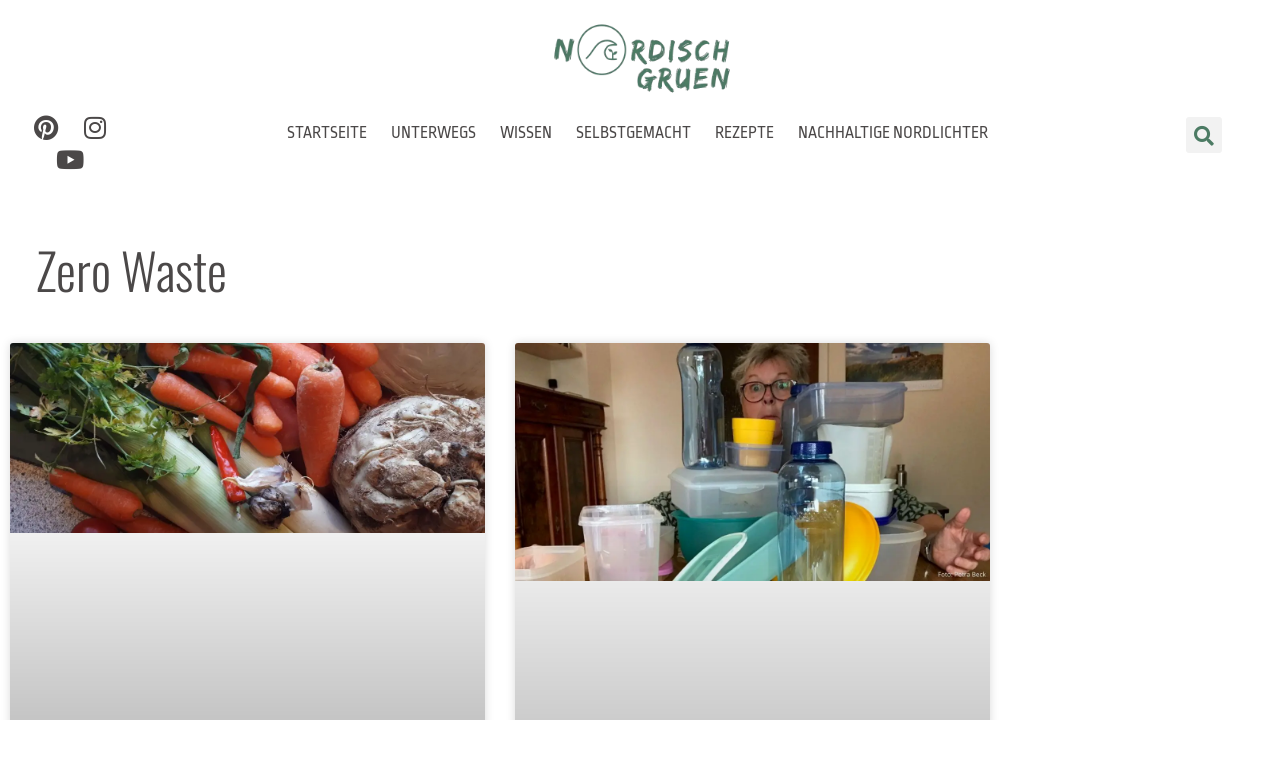

--- FILE ---
content_type: text/html; charset=UTF-8
request_url: https://nordischgruen.de/tag/zero-waste/
body_size: 25981
content:
<!DOCTYPE html><html lang="de"><head><meta charset="UTF-8"/>
<script>var __ezHttpConsent={setByCat:function(src,tagType,attributes,category,force,customSetScriptFn=null){var setScript=function(){if(force||window.ezTcfConsent[category]){if(typeof customSetScriptFn==='function'){customSetScriptFn();}else{var scriptElement=document.createElement(tagType);scriptElement.src=src;attributes.forEach(function(attr){for(var key in attr){if(attr.hasOwnProperty(key)){scriptElement.setAttribute(key,attr[key]);}}});var firstScript=document.getElementsByTagName(tagType)[0];firstScript.parentNode.insertBefore(scriptElement,firstScript);}}};if(force||(window.ezTcfConsent&&window.ezTcfConsent.loaded)){setScript();}else if(typeof getEzConsentData==="function"){getEzConsentData().then(function(ezTcfConsent){if(ezTcfConsent&&ezTcfConsent.loaded){setScript();}else{console.error("cannot get ez consent data");force=true;setScript();}});}else{force=true;setScript();console.error("getEzConsentData is not a function");}},};</script>
<script>var ezTcfConsent=window.ezTcfConsent?window.ezTcfConsent:{loaded:false,store_info:false,develop_and_improve_services:false,measure_ad_performance:false,measure_content_performance:false,select_basic_ads:false,create_ad_profile:false,select_personalized_ads:false,create_content_profile:false,select_personalized_content:false,understand_audiences:false,use_limited_data_to_select_content:false,};function getEzConsentData(){return new Promise(function(resolve){document.addEventListener("ezConsentEvent",function(event){var ezTcfConsent=event.detail.ezTcfConsent;resolve(ezTcfConsent);});});}</script>
<script>if(typeof _setEzCookies!=='function'){function _setEzCookies(ezConsentData){var cookies=window.ezCookieQueue;for(var i=0;i<cookies.length;i++){var cookie=cookies[i];if(ezConsentData&&ezConsentData.loaded&&ezConsentData[cookie.tcfCategory]){document.cookie=cookie.name+"="+cookie.value;}}}}
window.ezCookieQueue=window.ezCookieQueue||[];if(typeof addEzCookies!=='function'){function addEzCookies(arr){window.ezCookieQueue=[...window.ezCookieQueue,...arr];}}
addEzCookies([{name:"ezoab_696107",value:"mod8-c; Path=/; Domain=nordischgruen.de; Max-Age=7200",tcfCategory:"store_info",isEzoic:"true",},{name:"ezosuibasgeneris-1",value:"42e780a2-11ac-4191-4362-23aabf01f95f; Path=/; Domain=nordischgruen.de; Expires=Mon, 25 Jan 2027 15:25:32 UTC; Secure; SameSite=None",tcfCategory:"understand_audiences",isEzoic:"true",}]);if(window.ezTcfConsent&&window.ezTcfConsent.loaded){_setEzCookies(window.ezTcfConsent);}else if(typeof getEzConsentData==="function"){getEzConsentData().then(function(ezTcfConsent){if(ezTcfConsent&&ezTcfConsent.loaded){_setEzCookies(window.ezTcfConsent);}else{console.error("cannot get ez consent data");_setEzCookies(window.ezTcfConsent);}});}else{console.error("getEzConsentData is not a function");_setEzCookies(window.ezTcfConsent);}</script><script type="text/javascript" data-ezscrex='false' data-cfasync='false'>window._ezaq = Object.assign({"edge_cache_status":12,"edge_response_time":783,"url":"https://nordischgruen.de/tag/zero-waste/"}, typeof window._ezaq !== "undefined" ? window._ezaq : {});</script><script type="text/javascript" data-ezscrex='false' data-cfasync='false'>window._ezaq = Object.assign({"ab_test_id":"mod8-c"}, typeof window._ezaq !== "undefined" ? window._ezaq : {});window.__ez=window.__ez||{};window.__ez.tf={};</script><script type="text/javascript" data-ezscrex='false' data-cfasync='false'>window.ezDisableAds = true;</script>
<script data-ezscrex='false' data-cfasync='false' data-pagespeed-no-defer>var __ez=__ez||{};__ez.stms=Date.now();__ez.evt={};__ez.script={};__ez.ck=__ez.ck||{};__ez.template={};__ez.template.isOrig=true;window.__ezScriptHost="//www.ezojs.com";__ez.queue=__ez.queue||function(){var e=0,i=0,t=[],n=!1,o=[],r=[],s=!0,a=function(e,i,n,o,r,s,a){var l=arguments.length>7&&void 0!==arguments[7]?arguments[7]:window,d=this;this.name=e,this.funcName=i,this.parameters=null===n?null:w(n)?n:[n],this.isBlock=o,this.blockedBy=r,this.deleteWhenComplete=s,this.isError=!1,this.isComplete=!1,this.isInitialized=!1,this.proceedIfError=a,this.fWindow=l,this.isTimeDelay=!1,this.process=function(){f("... func = "+e),d.isInitialized=!0,d.isComplete=!0,f("... func.apply: "+e);var i=d.funcName.split("."),n=null,o=this.fWindow||window;i.length>3||(n=3===i.length?o[i[0]][i[1]][i[2]]:2===i.length?o[i[0]][i[1]]:o[d.funcName]),null!=n&&n.apply(null,this.parameters),!0===d.deleteWhenComplete&&delete t[e],!0===d.isBlock&&(f("----- F'D: "+d.name),m())}},l=function(e,i,t,n,o,r,s){var a=arguments.length>7&&void 0!==arguments[7]?arguments[7]:window,l=this;this.name=e,this.path=i,this.async=o,this.defer=r,this.isBlock=t,this.blockedBy=n,this.isInitialized=!1,this.isError=!1,this.isComplete=!1,this.proceedIfError=s,this.fWindow=a,this.isTimeDelay=!1,this.isPath=function(e){return"/"===e[0]&&"/"!==e[1]},this.getSrc=function(e){return void 0!==window.__ezScriptHost&&this.isPath(e)&&"banger.js"!==this.name?window.__ezScriptHost+e:e},this.process=function(){l.isInitialized=!0,f("... file = "+e);var i=this.fWindow?this.fWindow.document:document,t=i.createElement("script");t.src=this.getSrc(this.path),!0===o?t.async=!0:!0===r&&(t.defer=!0),t.onerror=function(){var e={url:window.location.href,name:l.name,path:l.path,user_agent:window.navigator.userAgent};"undefined"!=typeof _ezaq&&(e.pageview_id=_ezaq.page_view_id);var i=encodeURIComponent(JSON.stringify(e)),t=new XMLHttpRequest;t.open("GET","//g.ezoic.net/ezqlog?d="+i,!0),t.send(),f("----- ERR'D: "+l.name),l.isError=!0,!0===l.isBlock&&m()},t.onreadystatechange=t.onload=function(){var e=t.readyState;f("----- F'D: "+l.name),e&&!/loaded|complete/.test(e)||(l.isComplete=!0,!0===l.isBlock&&m())},i.getElementsByTagName("head")[0].appendChild(t)}},d=function(e,i){this.name=e,this.path="",this.async=!1,this.defer=!1,this.isBlock=!1,this.blockedBy=[],this.isInitialized=!0,this.isError=!1,this.isComplete=i,this.proceedIfError=!1,this.isTimeDelay=!1,this.process=function(){}};function c(e,i,n,s,a,d,c,u,f){var m=new l(e,i,n,s,a,d,c,f);!0===u?o[e]=m:r[e]=m,t[e]=m,h(m)}function h(e){!0!==u(e)&&0!=s&&e.process()}function u(e){if(!0===e.isTimeDelay&&!1===n)return f(e.name+" blocked = TIME DELAY!"),!0;if(w(e.blockedBy))for(var i=0;i<e.blockedBy.length;i++){var o=e.blockedBy[i];if(!1===t.hasOwnProperty(o))return f(e.name+" blocked = "+o),!0;if(!0===e.proceedIfError&&!0===t[o].isError)return!1;if(!1===t[o].isComplete)return f(e.name+" blocked = "+o),!0}return!1}function f(e){var i=window.location.href,t=new RegExp("[?&]ezq=([^&#]*)","i").exec(i);"1"===(t?t[1]:null)&&console.debug(e)}function m(){++e>200||(f("let's go"),p(o),p(r))}function p(e){for(var i in e)if(!1!==e.hasOwnProperty(i)){var t=e[i];!0===t.isComplete||u(t)||!0===t.isInitialized||!0===t.isError?!0===t.isError?f(t.name+": error"):!0===t.isComplete?f(t.name+": complete already"):!0===t.isInitialized&&f(t.name+": initialized already"):t.process()}}function w(e){return"[object Array]"==Object.prototype.toString.call(e)}return window.addEventListener("load",(function(){setTimeout((function(){n=!0,f("TDELAY -----"),m()}),5e3)}),!1),{addFile:c,addFileOnce:function(e,i,n,o,r,s,a,l,d){t[e]||c(e,i,n,o,r,s,a,l,d)},addDelayFile:function(e,i){var n=new l(e,i,!1,[],!1,!1,!0);n.isTimeDelay=!0,f(e+" ...  FILE! TDELAY"),r[e]=n,t[e]=n,h(n)},addFunc:function(e,n,s,l,d,c,u,f,m,p){!0===c&&(e=e+"_"+i++);var w=new a(e,n,s,l,d,u,f,p);!0===m?o[e]=w:r[e]=w,t[e]=w,h(w)},addDelayFunc:function(e,i,n){var o=new a(e,i,n,!1,[],!0,!0);o.isTimeDelay=!0,f(e+" ...  FUNCTION! TDELAY"),r[e]=o,t[e]=o,h(o)},items:t,processAll:m,setallowLoad:function(e){s=e},markLoaded:function(e){if(e&&0!==e.length){if(e in t){var i=t[e];!0===i.isComplete?f(i.name+" "+e+": error loaded duplicate"):(i.isComplete=!0,i.isInitialized=!0)}else t[e]=new d(e,!0);f("markLoaded dummyfile: "+t[e].name)}},logWhatsBlocked:function(){for(var e in t)!1!==t.hasOwnProperty(e)&&u(t[e])}}}();__ez.evt.add=function(e,t,n){e.addEventListener?e.addEventListener(t,n,!1):e.attachEvent?e.attachEvent("on"+t,n):e["on"+t]=n()},__ez.evt.remove=function(e,t,n){e.removeEventListener?e.removeEventListener(t,n,!1):e.detachEvent?e.detachEvent("on"+t,n):delete e["on"+t]};__ez.script.add=function(e){var t=document.createElement("script");t.src=e,t.async=!0,t.type="text/javascript",document.getElementsByTagName("head")[0].appendChild(t)};__ez.dot=__ez.dot||{};__ez.queue.addFileOnce('/detroitchicago/boise.js', '/detroitchicago/boise.js?gcb=195-0&cb=5', true, [], true, false, true, false);__ez.queue.addFileOnce('/parsonsmaize/abilene.js', '/parsonsmaize/abilene.js?gcb=195-0&cb=e80eca0cdb', true, [], true, false, true, false);__ez.queue.addFileOnce('/parsonsmaize/mulvane.js', '/parsonsmaize/mulvane.js?gcb=195-0&cb=e75e48eec0', true, ['/parsonsmaize/abilene.js'], true, false, true, false);__ez.queue.addFileOnce('/detroitchicago/birmingham.js', '/detroitchicago/birmingham.js?gcb=195-0&cb=539c47377c', true, ['/parsonsmaize/abilene.js'], true, false, true, false);</script>
<script data-ezscrex="false" type="text/javascript" data-cfasync="false">window._ezaq = Object.assign({"ad_cache_level":0,"adpicker_placement_cnt":0,"ai_placeholder_cache_level":0,"ai_placeholder_placement_cnt":-1,"domain":"nordischgruen.de","domain_id":696107,"ezcache_level":1,"ezcache_skip_code":0,"has_bad_image":0,"has_bad_words":0,"is_sitespeed":0,"lt_cache_level":0,"response_size":181413,"response_size_orig":175612,"response_time_orig":739,"template_id":5,"url":"https://nordischgruen.de/tag/zero-waste/","word_count":0,"worst_bad_word_level":0}, typeof window._ezaq !== "undefined" ? window._ezaq : {});__ez.queue.markLoaded('ezaqBaseReady');</script>
<script type='text/javascript' data-ezscrex='false' data-cfasync='false'>
window.ezAnalyticsStatic = true;

function analyticsAddScript(script) {
	var ezDynamic = document.createElement('script');
	ezDynamic.type = 'text/javascript';
	ezDynamic.innerHTML = script;
	document.head.appendChild(ezDynamic);
}
function getCookiesWithPrefix() {
    var allCookies = document.cookie.split(';');
    var cookiesWithPrefix = {};

    for (var i = 0; i < allCookies.length; i++) {
        var cookie = allCookies[i].trim();

        for (var j = 0; j < arguments.length; j++) {
            var prefix = arguments[j];
            if (cookie.indexOf(prefix) === 0) {
                var cookieParts = cookie.split('=');
                var cookieName = cookieParts[0];
                var cookieValue = cookieParts.slice(1).join('=');
                cookiesWithPrefix[cookieName] = decodeURIComponent(cookieValue);
                break; // Once matched, no need to check other prefixes
            }
        }
    }

    return cookiesWithPrefix;
}
function productAnalytics() {
	var d = {"pr":[6],"omd5":"b427ad977332730de7950fe671e330a3","nar":"risk score"};
	d.u = _ezaq.url;
	d.p = _ezaq.page_view_id;
	d.v = _ezaq.visit_uuid;
	d.ab = _ezaq.ab_test_id;
	d.e = JSON.stringify(_ezaq);
	d.ref = document.referrer;
	d.c = getCookiesWithPrefix('active_template', 'ez', 'lp_');
	if(typeof ez_utmParams !== 'undefined') {
		d.utm = ez_utmParams;
	}

	var dataText = JSON.stringify(d);
	var xhr = new XMLHttpRequest();
	xhr.open('POST','/ezais/analytics?cb=1', true);
	xhr.onload = function () {
		if (xhr.status!=200) {
            return;
		}

        if(document.readyState !== 'loading') {
            analyticsAddScript(xhr.response);
            return;
        }

        var eventFunc = function() {
            if(document.readyState === 'loading') {
                return;
            }
            document.removeEventListener('readystatechange', eventFunc, false);
            analyticsAddScript(xhr.response);
        };

        document.addEventListener('readystatechange', eventFunc, false);
	};
	xhr.setRequestHeader('Content-Type','text/plain');
	xhr.send(dataText);
}
__ez.queue.addFunc("productAnalytics", "productAnalytics", null, true, ['ezaqBaseReady'], false, false, false, true);
</script><base href="https://nordischgruen.de/tag/zero-waste/"/><meta name="viewport" content="width=device-width, initial-scale=1"/><link rel="profile" href="https://gmpg.org/xfn/11"/><meta name="robots" content="index, follow, max-image-preview:large, max-snippet:-1, max-video-preview:-1"/><link media="all" href="https://nordischgruen.de/wp-content/cache/autoptimize/css/autoptimize_3f1eddaa51f007b7096d9314164d372c.css" rel="stylesheet"/><title>Zero Waste - nordischgruen</title><link rel="canonical" href="https://nordischgruen.de/tag/zero-waste/"/><meta property="og:locale" content="de_DE"/><meta property="og:type" content="article"/><meta property="og:title" content="Zero Waste - nordischgruen"/><meta property="og:url" content="https://nordischgruen.de/tag/zero-waste/"/><meta property="og:site_name" content="nordischgruen"/><meta name="twitter:card" content="summary_large_image"/> <script type="application/ld+json" class="yoast-schema-graph">{"@context":"https://schema.org","@graph":[{"@type":"CollectionPage","@id":"https://nordischgruen.de/tag/zero-waste/","url":"https://nordischgruen.de/tag/zero-waste/","name":"Zero Waste - nordischgruen","isPartOf":{"@id":"https://nordischgruen.de/#website"},"primaryImageOfPage":{"@id":"https://nordischgruen.de/tag/zero-waste/#primaryimage"},"image":{"@id":"https://nordischgruen.de/tag/zero-waste/#primaryimage"},"thumbnailUrl":"https://nordischgruen.de/wp-content/uploads/2021/02/Gekoernte-Gemuesebruehe-selber-machen-zero-waste-und-100-natuerlich_BB.jpg","breadcrumb":{"@id":"https://nordischgruen.de/tag/zero-waste/#breadcrumb"},"inLanguage":"de"},{"@type":"ImageObject","inLanguage":"de","@id":"https://nordischgruen.de/tag/zero-waste/#primaryimage","url":"https://nordischgruen.de/wp-content/uploads/2021/02/Gekoernte-Gemuesebruehe-selber-machen-zero-waste-und-100-natuerlich_BB.jpg","contentUrl":"https://nordischgruen.de/wp-content/uploads/2021/02/Gekoernte-Gemuesebruehe-selber-machen-zero-waste-und-100-natuerlich_BB.jpg","width":1188,"height":475,"caption":"Gekörnte Gemüsebrühe selber machen- zero waste und 100% natürlich"},{"@type":"BreadcrumbList","@id":"https://nordischgruen.de/tag/zero-waste/#breadcrumb","itemListElement":[{"@type":"ListItem","position":1,"name":"Startseite","item":"https://nordischgruen.de/"},{"@type":"ListItem","position":2,"name":"Zero Waste"}]},{"@type":"WebSite","@id":"https://nordischgruen.de/#website","url":"https://nordischgruen.de/","name":"nordischgruen","description":"Der nachhaltige Blog über nachhaltiger leben im Norden","publisher":{"@id":"https://nordischgruen.de/#organization"},"potentialAction":[{"@type":"SearchAction","target":{"@type":"EntryPoint","urlTemplate":"https://nordischgruen.de/?s={search_term_string}"},"query-input":{"@type":"PropertyValueSpecification","valueRequired":true,"valueName":"search_term_string"}}],"inLanguage":"de"},{"@type":"Organization","@id":"https://nordischgruen.de/#organization","name":"nordischgruen","url":"https://nordischgruen.de/","logo":{"@type":"ImageObject","inLanguage":"de","@id":"https://nordischgruen.de/#/schema/logo/image/","url":"https://nordischgruen.de/wp-content/uploads/2019/08/logo_nordischgruen.png","contentUrl":"https://nordischgruen.de/wp-content/uploads/2019/08/logo_nordischgruen.png","width":500,"height":500,"caption":"nordischgruen"},"image":{"@id":"https://nordischgruen.de/#/schema/logo/image/"},"sameAs":["https://www.instagram.com/nordischgruen/"]}]}</script> <link rel="dns-prefetch" href="//maps.google.com"/><style id="wp-img-auto-sizes-contain-inline-css">img:is([sizes=auto i],[sizes^="auto," i]){contain-intrinsic-size:3000px 1500px}
/*# sourceURL=wp-img-auto-sizes-contain-inline-css */</style><style id="wp-emoji-styles-inline-css">img.wp-smiley, img.emoji {
		display: inline !important;
		border: none !important;
		box-shadow: none !important;
		height: 1em !important;
		width: 1em !important;
		margin: 0 0.07em !important;
		vertical-align: -0.1em !important;
		background: none !important;
		padding: 0 !important;
	}
/*# sourceURL=wp-emoji-styles-inline-css */</style><style id="global-styles-inline-css">:root{--wp--preset--aspect-ratio--square: 1;--wp--preset--aspect-ratio--4-3: 4/3;--wp--preset--aspect-ratio--3-4: 3/4;--wp--preset--aspect-ratio--3-2: 3/2;--wp--preset--aspect-ratio--2-3: 2/3;--wp--preset--aspect-ratio--16-9: 16/9;--wp--preset--aspect-ratio--9-16: 9/16;--wp--preset--color--black: #000000;--wp--preset--color--cyan-bluish-gray: #abb8c3;--wp--preset--color--white: #ffffff;--wp--preset--color--pale-pink: #f78da7;--wp--preset--color--vivid-red: #cf2e2e;--wp--preset--color--luminous-vivid-orange: #ff6900;--wp--preset--color--luminous-vivid-amber: #fcb900;--wp--preset--color--light-green-cyan: #7bdcb5;--wp--preset--color--vivid-green-cyan: #00d084;--wp--preset--color--pale-cyan-blue: #8ed1fc;--wp--preset--color--vivid-cyan-blue: #0693e3;--wp--preset--color--vivid-purple: #9b51e0;--wp--preset--gradient--vivid-cyan-blue-to-vivid-purple: linear-gradient(135deg,rgb(6,147,227) 0%,rgb(155,81,224) 100%);--wp--preset--gradient--light-green-cyan-to-vivid-green-cyan: linear-gradient(135deg,rgb(122,220,180) 0%,rgb(0,208,130) 100%);--wp--preset--gradient--luminous-vivid-amber-to-luminous-vivid-orange: linear-gradient(135deg,rgb(252,185,0) 0%,rgb(255,105,0) 100%);--wp--preset--gradient--luminous-vivid-orange-to-vivid-red: linear-gradient(135deg,rgb(255,105,0) 0%,rgb(207,46,46) 100%);--wp--preset--gradient--very-light-gray-to-cyan-bluish-gray: linear-gradient(135deg,rgb(238,238,238) 0%,rgb(169,184,195) 100%);--wp--preset--gradient--cool-to-warm-spectrum: linear-gradient(135deg,rgb(74,234,220) 0%,rgb(151,120,209) 20%,rgb(207,42,186) 40%,rgb(238,44,130) 60%,rgb(251,105,98) 80%,rgb(254,248,76) 100%);--wp--preset--gradient--blush-light-purple: linear-gradient(135deg,rgb(255,206,236) 0%,rgb(152,150,240) 100%);--wp--preset--gradient--blush-bordeaux: linear-gradient(135deg,rgb(254,205,165) 0%,rgb(254,45,45) 50%,rgb(107,0,62) 100%);--wp--preset--gradient--luminous-dusk: linear-gradient(135deg,rgb(255,203,112) 0%,rgb(199,81,192) 50%,rgb(65,88,208) 100%);--wp--preset--gradient--pale-ocean: linear-gradient(135deg,rgb(255,245,203) 0%,rgb(182,227,212) 50%,rgb(51,167,181) 100%);--wp--preset--gradient--electric-grass: linear-gradient(135deg,rgb(202,248,128) 0%,rgb(113,206,126) 100%);--wp--preset--gradient--midnight: linear-gradient(135deg,rgb(2,3,129) 0%,rgb(40,116,252) 100%);--wp--preset--font-size--small: 13px;--wp--preset--font-size--medium: 20px;--wp--preset--font-size--large: 36px;--wp--preset--font-size--x-large: 42px;--wp--preset--spacing--20: 0.44rem;--wp--preset--spacing--30: 0.67rem;--wp--preset--spacing--40: 1rem;--wp--preset--spacing--50: 1.5rem;--wp--preset--spacing--60: 2.25rem;--wp--preset--spacing--70: 3.38rem;--wp--preset--spacing--80: 5.06rem;--wp--preset--shadow--natural: 6px 6px 9px rgba(0, 0, 0, 0.2);--wp--preset--shadow--deep: 12px 12px 50px rgba(0, 0, 0, 0.4);--wp--preset--shadow--sharp: 6px 6px 0px rgba(0, 0, 0, 0.2);--wp--preset--shadow--outlined: 6px 6px 0px -3px rgb(255, 255, 255), 6px 6px rgb(0, 0, 0);--wp--preset--shadow--crisp: 6px 6px 0px rgb(0, 0, 0);}:root { --wp--style--global--content-size: 800px;--wp--style--global--wide-size: 1200px; }:where(body) { margin: 0; }.wp-site-blocks > .alignleft { float: left; margin-right: 2em; }.wp-site-blocks > .alignright { float: right; margin-left: 2em; }.wp-site-blocks > .aligncenter { justify-content: center; margin-left: auto; margin-right: auto; }:where(.wp-site-blocks) > * { margin-block-start: 24px; margin-block-end: 0; }:where(.wp-site-blocks) > :first-child { margin-block-start: 0; }:where(.wp-site-blocks) > :last-child { margin-block-end: 0; }:root { --wp--style--block-gap: 24px; }:root :where(.is-layout-flow) > :first-child{margin-block-start: 0;}:root :where(.is-layout-flow) > :last-child{margin-block-end: 0;}:root :where(.is-layout-flow) > *{margin-block-start: 24px;margin-block-end: 0;}:root :where(.is-layout-constrained) > :first-child{margin-block-start: 0;}:root :where(.is-layout-constrained) > :last-child{margin-block-end: 0;}:root :where(.is-layout-constrained) > *{margin-block-start: 24px;margin-block-end: 0;}:root :where(.is-layout-flex){gap: 24px;}:root :where(.is-layout-grid){gap: 24px;}.is-layout-flow > .alignleft{float: left;margin-inline-start: 0;margin-inline-end: 2em;}.is-layout-flow > .alignright{float: right;margin-inline-start: 2em;margin-inline-end: 0;}.is-layout-flow > .aligncenter{margin-left: auto !important;margin-right: auto !important;}.is-layout-constrained > .alignleft{float: left;margin-inline-start: 0;margin-inline-end: 2em;}.is-layout-constrained > .alignright{float: right;margin-inline-start: 2em;margin-inline-end: 0;}.is-layout-constrained > .aligncenter{margin-left: auto !important;margin-right: auto !important;}.is-layout-constrained > :where(:not(.alignleft):not(.alignright):not(.alignfull)){max-width: var(--wp--style--global--content-size);margin-left: auto !important;margin-right: auto !important;}.is-layout-constrained > .alignwide{max-width: var(--wp--style--global--wide-size);}body .is-layout-flex{display: flex;}.is-layout-flex{flex-wrap: wrap;align-items: center;}.is-layout-flex > :is(*, div){margin: 0;}body .is-layout-grid{display: grid;}.is-layout-grid > :is(*, div){margin: 0;}body{padding-top: 0px;padding-right: 0px;padding-bottom: 0px;padding-left: 0px;}a:where(:not(.wp-element-button)){text-decoration: underline;}:root :where(.wp-element-button, .wp-block-button__link){background-color: #32373c;border-width: 0;color: #fff;font-family: inherit;font-size: inherit;font-style: inherit;font-weight: inherit;letter-spacing: inherit;line-height: inherit;padding-top: calc(0.667em + 2px);padding-right: calc(1.333em + 2px);padding-bottom: calc(0.667em + 2px);padding-left: calc(1.333em + 2px);text-decoration: none;text-transform: inherit;}.has-black-color{color: var(--wp--preset--color--black) !important;}.has-cyan-bluish-gray-color{color: var(--wp--preset--color--cyan-bluish-gray) !important;}.has-white-color{color: var(--wp--preset--color--white) !important;}.has-pale-pink-color{color: var(--wp--preset--color--pale-pink) !important;}.has-vivid-red-color{color: var(--wp--preset--color--vivid-red) !important;}.has-luminous-vivid-orange-color{color: var(--wp--preset--color--luminous-vivid-orange) !important;}.has-luminous-vivid-amber-color{color: var(--wp--preset--color--luminous-vivid-amber) !important;}.has-light-green-cyan-color{color: var(--wp--preset--color--light-green-cyan) !important;}.has-vivid-green-cyan-color{color: var(--wp--preset--color--vivid-green-cyan) !important;}.has-pale-cyan-blue-color{color: var(--wp--preset--color--pale-cyan-blue) !important;}.has-vivid-cyan-blue-color{color: var(--wp--preset--color--vivid-cyan-blue) !important;}.has-vivid-purple-color{color: var(--wp--preset--color--vivid-purple) !important;}.has-black-background-color{background-color: var(--wp--preset--color--black) !important;}.has-cyan-bluish-gray-background-color{background-color: var(--wp--preset--color--cyan-bluish-gray) !important;}.has-white-background-color{background-color: var(--wp--preset--color--white) !important;}.has-pale-pink-background-color{background-color: var(--wp--preset--color--pale-pink) !important;}.has-vivid-red-background-color{background-color: var(--wp--preset--color--vivid-red) !important;}.has-luminous-vivid-orange-background-color{background-color: var(--wp--preset--color--luminous-vivid-orange) !important;}.has-luminous-vivid-amber-background-color{background-color: var(--wp--preset--color--luminous-vivid-amber) !important;}.has-light-green-cyan-background-color{background-color: var(--wp--preset--color--light-green-cyan) !important;}.has-vivid-green-cyan-background-color{background-color: var(--wp--preset--color--vivid-green-cyan) !important;}.has-pale-cyan-blue-background-color{background-color: var(--wp--preset--color--pale-cyan-blue) !important;}.has-vivid-cyan-blue-background-color{background-color: var(--wp--preset--color--vivid-cyan-blue) !important;}.has-vivid-purple-background-color{background-color: var(--wp--preset--color--vivid-purple) !important;}.has-black-border-color{border-color: var(--wp--preset--color--black) !important;}.has-cyan-bluish-gray-border-color{border-color: var(--wp--preset--color--cyan-bluish-gray) !important;}.has-white-border-color{border-color: var(--wp--preset--color--white) !important;}.has-pale-pink-border-color{border-color: var(--wp--preset--color--pale-pink) !important;}.has-vivid-red-border-color{border-color: var(--wp--preset--color--vivid-red) !important;}.has-luminous-vivid-orange-border-color{border-color: var(--wp--preset--color--luminous-vivid-orange) !important;}.has-luminous-vivid-amber-border-color{border-color: var(--wp--preset--color--luminous-vivid-amber) !important;}.has-light-green-cyan-border-color{border-color: var(--wp--preset--color--light-green-cyan) !important;}.has-vivid-green-cyan-border-color{border-color: var(--wp--preset--color--vivid-green-cyan) !important;}.has-pale-cyan-blue-border-color{border-color: var(--wp--preset--color--pale-cyan-blue) !important;}.has-vivid-cyan-blue-border-color{border-color: var(--wp--preset--color--vivid-cyan-blue) !important;}.has-vivid-purple-border-color{border-color: var(--wp--preset--color--vivid-purple) !important;}.has-vivid-cyan-blue-to-vivid-purple-gradient-background{background: var(--wp--preset--gradient--vivid-cyan-blue-to-vivid-purple) !important;}.has-light-green-cyan-to-vivid-green-cyan-gradient-background{background: var(--wp--preset--gradient--light-green-cyan-to-vivid-green-cyan) !important;}.has-luminous-vivid-amber-to-luminous-vivid-orange-gradient-background{background: var(--wp--preset--gradient--luminous-vivid-amber-to-luminous-vivid-orange) !important;}.has-luminous-vivid-orange-to-vivid-red-gradient-background{background: var(--wp--preset--gradient--luminous-vivid-orange-to-vivid-red) !important;}.has-very-light-gray-to-cyan-bluish-gray-gradient-background{background: var(--wp--preset--gradient--very-light-gray-to-cyan-bluish-gray) !important;}.has-cool-to-warm-spectrum-gradient-background{background: var(--wp--preset--gradient--cool-to-warm-spectrum) !important;}.has-blush-light-purple-gradient-background{background: var(--wp--preset--gradient--blush-light-purple) !important;}.has-blush-bordeaux-gradient-background{background: var(--wp--preset--gradient--blush-bordeaux) !important;}.has-luminous-dusk-gradient-background{background: var(--wp--preset--gradient--luminous-dusk) !important;}.has-pale-ocean-gradient-background{background: var(--wp--preset--gradient--pale-ocean) !important;}.has-electric-grass-gradient-background{background: var(--wp--preset--gradient--electric-grass) !important;}.has-midnight-gradient-background{background: var(--wp--preset--gradient--midnight) !important;}.has-small-font-size{font-size: var(--wp--preset--font-size--small) !important;}.has-medium-font-size{font-size: var(--wp--preset--font-size--medium) !important;}.has-large-font-size{font-size: var(--wp--preset--font-size--large) !important;}.has-x-large-font-size{font-size: var(--wp--preset--font-size--x-large) !important;}
:root :where(.wp-block-pullquote){font-size: 1.5em;line-height: 1.6;}
/*# sourceURL=global-styles-inline-css */</style><style id="elementor-frontend-inline-css">.elementor-kit-3031{--e-global-color-primary:#4B4848;--e-global-color-secondary:#4B4848;--e-global-color-text:#4B4848;--e-global-color-accent:#4C7B64;--e-global-color-5659fb68:#393535;--e-global-color-76bd2daf:#FFF;--e-global-typography-primary-font-family:"Oswald";--e-global-typography-primary-font-size:35px;--e-global-typography-primary-font-weight:400;--e-global-typography-primary-line-height:1.1em;--e-global-typography-primary-letter-spacing:0px;--e-global-typography-secondary-font-family:"Oswald";--e-global-typography-secondary-font-size:20px;--e-global-typography-secondary-font-weight:300;--e-global-typography-secondary-line-height:1.1em;--e-global-typography-text-font-family:"Karla";--e-global-typography-text-font-size:18px;--e-global-typography-text-line-height:1.5em;--e-global-typography-text-letter-spacing:0.2px;--e-global-typography-accent-font-family:"Karla";--e-global-typography-accent-font-size:16px;--e-global-typography-accent-font-weight:500;color:var( --e-global-color-text );font-family:"Karla", Sans-serif;}.elementor-kit-3031 button,.elementor-kit-3031 input[type="button"],.elementor-kit-3031 input[type="submit"],.elementor-kit-3031 .elementor-button{background-color:var( --e-global-color-accent );color:var( --e-global-color-76bd2daf );border-style:solid;border-color:var( --e-global-color-accent );}.elementor-kit-3031 e-page-transition{background-color:#FFBC7D;}.elementor-kit-3031 a{color:#4C7B64;text-decoration:none;}.elementor-kit-3031 a:hover{color:#4B4848;}.elementor-kit-3031 h1{color:var( --e-global-color-primary );font-family:"Oswald", Sans-serif;font-weight:500;line-height:0.1em;}.elementor-kit-3031 h2{color:var( --e-global-color-primary );font-family:"Oswald", Sans-serif;font-weight:400;}.elementor-kit-3031 h3{color:var( --e-global-color-primary );font-family:"Oswald", Sans-serif;font-size:29px;font-weight:300;}.elementor-kit-3031 h4{color:var( --e-global-color-primary );font-family:"Oswald", Sans-serif;font-weight:300;}.elementor-kit-3031 h5{color:var( --e-global-color-primary );font-family:"Oswald", Sans-serif;font-weight:300;}.elementor-kit-3031 h6{color:var( --e-global-color-secondary );font-family:"Oswald", Sans-serif;font-weight:500;}.elementor-kit-3031 button:hover,.elementor-kit-3031 button:focus,.elementor-kit-3031 input[type="button"]:hover,.elementor-kit-3031 input[type="button"]:focus,.elementor-kit-3031 input[type="submit"]:hover,.elementor-kit-3031 input[type="submit"]:focus,.elementor-kit-3031 .elementor-button:hover,.elementor-kit-3031 .elementor-button:focus{box-shadow:0px 0px 10px 0px rgba(0,0,0,0.5);}.elementor-kit-3031 label{color:var( --e-global-color-text );}.elementor-kit-3031 input:not([type="button"]):not([type="submit"]),.elementor-kit-3031 textarea,.elementor-kit-3031 .elementor-field-textual{color:var( --e-global-color-secondary );}.elementor-section.elementor-section-boxed > .elementor-container{max-width:1000px;}.e-con{--container-max-width:1000px;}.elementor-widget:not(:last-child){margin-block-end:20px;}.elementor-element{--widgets-spacing:20px 20px;--widgets-spacing-row:20px;--widgets-spacing-column:20px;}{}h1.entry-title{display:var(--page-title-display);}@media(max-width:1024px){.elementor-section.elementor-section-boxed > .elementor-container{max-width:1024px;}.e-con{--container-max-width:1024px;}}@media(max-width:767px){.elementor-section.elementor-section-boxed > .elementor-container{max-width:900px;}.e-con{--container-max-width:900px;}}
.elementor-4311 .elementor-element.elementor-element-765c3ab:not(.elementor-motion-effects-element-type-background), .elementor-4311 .elementor-element.elementor-element-765c3ab > .elementor-motion-effects-container > .elementor-motion-effects-layer{background-color:#FFFFFF;}.elementor-4311 .elementor-element.elementor-element-765c3ab > .elementor-background-overlay{background-color:var( --e-global-color-76bd2daf );opacity:0.5;transition:background 0.3s, border-radius 0.3s, opacity 0.3s;}.elementor-4311 .elementor-element.elementor-element-765c3ab{transition:background 0.3s, border 0.3s, border-radius 0.3s, box-shadow 0.3s;}.elementor-4311 .elementor-element.elementor-element-f2d2d03:not(.elementor-motion-effects-element-type-background) > .elementor-widget-wrap, .elementor-4311 .elementor-element.elementor-element-f2d2d03 > .elementor-widget-wrap > .elementor-motion-effects-container > .elementor-motion-effects-layer{background-color:#FFFFFF;}.elementor-4311 .elementor-element.elementor-element-f2d2d03 > .elementor-element-populated >  .elementor-background-overlay{opacity:0.5;}.elementor-4311 .elementor-element.elementor-element-f2d2d03 > .elementor-element-populated{transition:background 0.3s, border 0.3s, border-radius 0.3s, box-shadow 0.3s;margin:0px 0px 0px 0px;--e-column-margin-right:0px;--e-column-margin-left:0px;}.elementor-4311 .elementor-element.elementor-element-f2d2d03 > .elementor-element-populated > .elementor-background-overlay{transition:background 0.3s, border-radius 0.3s, opacity 0.3s;}.elementor-widget-theme-site-logo .widget-image-caption{color:var( --e-global-color-text );font-family:var( --e-global-typography-text-font-family ), Sans-serif;font-size:var( --e-global-typography-text-font-size );line-height:var( --e-global-typography-text-line-height );letter-spacing:var( --e-global-typography-text-letter-spacing );}.elementor-4311 .elementor-element.elementor-element-344c0797 > .elementor-widget-container{background-color:#FFFFFF;margin:-45px 0px -70px 0px;}.elementor-4311 .elementor-element.elementor-element-344c0797{text-align:center;}.elementor-4311 .elementor-element.elementor-element-344c0797 img{width:190px;opacity:1;border-radius:0% 0% 0% 0%;}.elementor-4311 .elementor-element.elementor-element-15add32:not(.elementor-motion-effects-element-type-background), .elementor-4311 .elementor-element.elementor-element-15add32 > .elementor-motion-effects-container > .elementor-motion-effects-layer{background-color:#FFFFFFC2;}.elementor-4311 .elementor-element.elementor-element-15add32 > .elementor-container{max-width:1400px;}.elementor-4311 .elementor-element.elementor-element-15add32{transition:background 0.3s, border 0.3s, border-radius 0.3s, box-shadow 0.3s;}.elementor-4311 .elementor-element.elementor-element-15add32 > .elementor-background-overlay{transition:background 0.3s, border-radius 0.3s, opacity 0.3s;}.elementor-widget-nav-menu .elementor-nav-menu .elementor-item{font-family:var( --e-global-typography-primary-font-family ), Sans-serif;font-size:var( --e-global-typography-primary-font-size );font-weight:var( --e-global-typography-primary-font-weight );line-height:var( --e-global-typography-primary-line-height );letter-spacing:var( --e-global-typography-primary-letter-spacing );}.elementor-widget-nav-menu .elementor-nav-menu--main .elementor-item{color:var( --e-global-color-text );fill:var( --e-global-color-text );}.elementor-widget-nav-menu .elementor-nav-menu--main .elementor-item:hover,
					.elementor-widget-nav-menu .elementor-nav-menu--main .elementor-item.elementor-item-active,
					.elementor-widget-nav-menu .elementor-nav-menu--main .elementor-item.highlighted,
					.elementor-widget-nav-menu .elementor-nav-menu--main .elementor-item:focus{color:var( --e-global-color-accent );fill:var( --e-global-color-accent );}.elementor-widget-nav-menu .elementor-nav-menu--main:not(.e--pointer-framed) .elementor-item:before,
					.elementor-widget-nav-menu .elementor-nav-menu--main:not(.e--pointer-framed) .elementor-item:after{background-color:var( --e-global-color-accent );}.elementor-widget-nav-menu .e--pointer-framed .elementor-item:before,
					.elementor-widget-nav-menu .e--pointer-framed .elementor-item:after{border-color:var( --e-global-color-accent );}.elementor-widget-nav-menu{--e-nav-menu-divider-color:var( --e-global-color-text );}.elementor-widget-nav-menu .elementor-nav-menu--dropdown .elementor-item, .elementor-widget-nav-menu .elementor-nav-menu--dropdown  .elementor-sub-item{font-family:var( --e-global-typography-accent-font-family ), Sans-serif;font-size:var( --e-global-typography-accent-font-size );font-weight:var( --e-global-typography-accent-font-weight );}.elementor-4311 .elementor-element.elementor-element-1524ca06 .elementor-menu-toggle{margin:0 auto;background-color:rgba(0,0,0,0);}.elementor-4311 .elementor-element.elementor-element-1524ca06 .elementor-nav-menu .elementor-item{font-family:"Ropa Sans", Sans-serif;font-size:17px;font-weight:normal;text-transform:uppercase;font-style:normal;line-height:1.5em;}.elementor-4311 .elementor-element.elementor-element-1524ca06 .elementor-nav-menu--main .elementor-item{color:var( --e-global-color-text );fill:var( --e-global-color-text );padding-left:30px;padding-right:30px;padding-top:16px;padding-bottom:16px;}.elementor-4311 .elementor-element.elementor-element-1524ca06 .elementor-nav-menu--main .elementor-item:hover,
					.elementor-4311 .elementor-element.elementor-element-1524ca06 .elementor-nav-menu--main .elementor-item.elementor-item-active,
					.elementor-4311 .elementor-element.elementor-element-1524ca06 .elementor-nav-menu--main .elementor-item.highlighted,
					.elementor-4311 .elementor-element.elementor-element-1524ca06 .elementor-nav-menu--main .elementor-item:focus{color:#6EA58A;fill:#6EA58A;}.elementor-4311 .elementor-element.elementor-element-1524ca06 .elementor-nav-menu--dropdown{background-color:#FFFFFFC2;border-radius:0% 0% 0% 0%;}.elementor-4311 .elementor-element.elementor-element-1524ca06 .elementor-nav-menu--dropdown a:hover,
					.elementor-4311 .elementor-element.elementor-element-1524ca06 .elementor-nav-menu--dropdown a:focus,
					.elementor-4311 .elementor-element.elementor-element-1524ca06 .elementor-nav-menu--dropdown a.elementor-item-active,
					.elementor-4311 .elementor-element.elementor-element-1524ca06 .elementor-nav-menu--dropdown a.highlighted{background-color:var( --e-global-color-accent );}.elementor-4311 .elementor-element.elementor-element-1524ca06 .elementor-nav-menu--dropdown .elementor-item, .elementor-4311 .elementor-element.elementor-element-1524ca06 .elementor-nav-menu--dropdown  .elementor-sub-item{font-family:"Karla", Sans-serif;font-size:17px;font-weight:500;}.elementor-4311 .elementor-element.elementor-element-1524ca06 .elementor-nav-menu--dropdown li:first-child a{border-top-left-radius:0%;border-top-right-radius:0%;}.elementor-4311 .elementor-element.elementor-element-1524ca06 .elementor-nav-menu--dropdown li:last-child a{border-bottom-right-radius:0%;border-bottom-left-radius:0%;}.elementor-4311 .elementor-element.elementor-element-1524ca06 .elementor-nav-menu--dropdown a{padding-left:41px;padding-right:41px;padding-top:10px;padding-bottom:10px;}.elementor-4311 .elementor-element.elementor-element-1524ca06 .elementor-nav-menu--main > .elementor-nav-menu > li > .elementor-nav-menu--dropdown, .elementor-4311 .elementor-element.elementor-element-1524ca06 .elementor-nav-menu__container.elementor-nav-menu--dropdown{margin-top:10px !important;}.elementor-4311 .elementor-element.elementor-element-1524ca06 div.elementor-menu-toggle{color:#000000;}.elementor-4311 .elementor-element.elementor-element-1524ca06 div.elementor-menu-toggle svg{fill:#000000;}.elementor-4311 .elementor-element.elementor-element-7bbb9af > .elementor-element-populated{transition:background 0.3s, border 0.3s, border-radius 0.3s, box-shadow 0.3s;}.elementor-4311 .elementor-element.elementor-element-7bbb9af > .elementor-element-populated > .elementor-background-overlay{transition:background 0.3s, border-radius 0.3s, opacity 0.3s;}.elementor-4311 .elementor-element.elementor-element-c54bedb{--grid-template-columns:repeat(0, auto);--icon-size:25px;--grid-column-gap:20px;--grid-row-gap:0px;}.elementor-4311 .elementor-element.elementor-element-c54bedb .elementor-widget-container{text-align:center;}.elementor-4311 .elementor-element.elementor-element-c54bedb > .elementor-widget-container{margin:10px 0px 17px 0px;}.elementor-4311 .elementor-element.elementor-element-c54bedb .elementor-social-icon{background-color:rgba(0,0,0,0);--icon-padding:0em;}.elementor-4311 .elementor-element.elementor-element-c54bedb .elementor-social-icon i{color:var( --e-global-color-secondary );}.elementor-4311 .elementor-element.elementor-element-c54bedb .elementor-social-icon svg{fill:var( --e-global-color-secondary );}.elementor-4311 .elementor-element.elementor-element-c54bedb .elementor-social-icon:hover{background-color:rgba(255,255,255,0);}.elementor-4311 .elementor-element.elementor-element-c54bedb .elementor-social-icon:hover i{color:var( --e-global-color-accent );}.elementor-4311 .elementor-element.elementor-element-c54bedb .elementor-social-icon:hover svg{fill:var( --e-global-color-accent );}.elementor-4311 .elementor-element.elementor-element-8927bdc > .elementor-element-populated{transition:background 0.3s, border 0.3s, border-radius 0.3s, box-shadow 0.3s;}.elementor-4311 .elementor-element.elementor-element-8927bdc > .elementor-element-populated > .elementor-background-overlay{transition:background 0.3s, border-radius 0.3s, opacity 0.3s;}.elementor-widget-search-form input[type="search"].elementor-search-form__input{font-family:var( --e-global-typography-text-font-family ), Sans-serif;font-size:var( --e-global-typography-text-font-size );line-height:var( --e-global-typography-text-line-height );letter-spacing:var( --e-global-typography-text-letter-spacing );}.elementor-widget-search-form .elementor-search-form__input,
					.elementor-widget-search-form .elementor-search-form__icon,
					.elementor-widget-search-form .elementor-lightbox .dialog-lightbox-close-button,
					.elementor-widget-search-form .elementor-lightbox .dialog-lightbox-close-button:hover,
					.elementor-widget-search-form.elementor-search-form--skin-full_screen input[type="search"].elementor-search-form__input{color:var( --e-global-color-text );fill:var( --e-global-color-text );}.elementor-widget-search-form .elementor-search-form__submit{font-family:var( --e-global-typography-text-font-family ), Sans-serif;font-size:var( --e-global-typography-text-font-size );line-height:var( --e-global-typography-text-line-height );letter-spacing:var( --e-global-typography-text-letter-spacing );background-color:var( --e-global-color-secondary );}.elementor-4311 .elementor-element.elementor-element-67fcdc1 > .elementor-widget-container{margin:10% 0% 8% 0%;}.elementor-4311 .elementor-element.elementor-element-67fcdc1 .elementor-search-form{text-align:end;}.elementor-4311 .elementor-element.elementor-element-67fcdc1 .elementor-search-form__toggle{--e-search-form-toggle-size:36px;--e-search-form-toggle-color:var( --e-global-color-accent );}.elementor-4311 .elementor-element.elementor-element-67fcdc1 input[type="search"].elementor-search-form__input{font-family:"Karla", Sans-serif;}.elementor-4311 .elementor-element.elementor-element-67fcdc1 .elementor-search-form__input,
					.elementor-4311 .elementor-element.elementor-element-67fcdc1 .elementor-search-form__icon,
					.elementor-4311 .elementor-element.elementor-element-67fcdc1 .elementor-lightbox .dialog-lightbox-close-button,
					.elementor-4311 .elementor-element.elementor-element-67fcdc1 .elementor-lightbox .dialog-lightbox-close-button:hover,
					.elementor-4311 .elementor-element.elementor-element-67fcdc1.elementor-search-form--skin-full_screen input[type="search"].elementor-search-form__input{color:var( --e-global-color-76bd2daf );fill:var( --e-global-color-76bd2daf );}.elementor-4311 .elementor-element.elementor-element-67fcdc1:not(.elementor-search-form--skin-full_screen) .elementor-search-form__container{border-radius:3px;}.elementor-4311 .elementor-element.elementor-element-67fcdc1.elementor-search-form--skin-full_screen input[type="search"].elementor-search-form__input{border-radius:3px;}.elementor-4311 .elementor-element.elementor-element-ea7e629:not(.elementor-motion-effects-element-type-background), .elementor-4311 .elementor-element.elementor-element-ea7e629 > .elementor-motion-effects-container > .elementor-motion-effects-layer{background-color:#FFFFFFC2;}.elementor-4311 .elementor-element.elementor-element-ea7e629 > .elementor-container{max-width:1400px;}.elementor-4311 .elementor-element.elementor-element-ea7e629{transition:background 0.3s, border 0.3s, border-radius 0.3s, box-shadow 0.3s;}.elementor-4311 .elementor-element.elementor-element-ea7e629 > .elementor-background-overlay{transition:background 0.3s, border-radius 0.3s, opacity 0.3s;}.elementor-4311 .elementor-element.elementor-element-160c04c{--grid-template-columns:repeat(0, auto);--icon-size:25px;--grid-column-gap:20px;--grid-row-gap:0px;}.elementor-4311 .elementor-element.elementor-element-160c04c .elementor-widget-container{text-align:center;}.elementor-4311 .elementor-element.elementor-element-160c04c > .elementor-widget-container{margin:10px 0px 17px 0px;}.elementor-4311 .elementor-element.elementor-element-160c04c .elementor-social-icon{background-color:rgba(0,0,0,0);--icon-padding:0em;}.elementor-4311 .elementor-element.elementor-element-160c04c .elementor-social-icon i{color:var( --e-global-color-secondary );}.elementor-4311 .elementor-element.elementor-element-160c04c .elementor-social-icon svg{fill:var( --e-global-color-secondary );}.elementor-4311 .elementor-element.elementor-element-160c04c .elementor-social-icon:hover{background-color:rgba(255,255,255,0);}.elementor-4311 .elementor-element.elementor-element-160c04c .elementor-social-icon:hover i{color:var( --e-global-color-accent );}.elementor-4311 .elementor-element.elementor-element-160c04c .elementor-social-icon:hover svg{fill:var( --e-global-color-accent );}.elementor-4311 .elementor-element.elementor-element-cafbca8 > .elementor-element-populated{transition:background 0.3s, border 0.3s, border-radius 0.3s, box-shadow 0.3s;}.elementor-4311 .elementor-element.elementor-element-cafbca8 > .elementor-element-populated > .elementor-background-overlay{transition:background 0.3s, border-radius 0.3s, opacity 0.3s;}.elementor-4311 .elementor-element.elementor-element-799b0d4 .elementor-menu-toggle{margin:0 auto;background-color:rgba(0,0,0,0);}.elementor-4311 .elementor-element.elementor-element-799b0d4 .elementor-nav-menu .elementor-item{font-family:"Ropa Sans", Sans-serif;font-size:17px;font-weight:normal;text-transform:uppercase;font-style:normal;line-height:1.5em;}.elementor-4311 .elementor-element.elementor-element-799b0d4 .elementor-nav-menu--main .elementor-item{color:var( --e-global-color-text );fill:var( --e-global-color-text );padding-left:12px;padding-right:12px;padding-top:16px;padding-bottom:16px;}.elementor-4311 .elementor-element.elementor-element-799b0d4 .elementor-nav-menu--main .elementor-item:hover,
					.elementor-4311 .elementor-element.elementor-element-799b0d4 .elementor-nav-menu--main .elementor-item.elementor-item-active,
					.elementor-4311 .elementor-element.elementor-element-799b0d4 .elementor-nav-menu--main .elementor-item.highlighted,
					.elementor-4311 .elementor-element.elementor-element-799b0d4 .elementor-nav-menu--main .elementor-item:focus{color:#6EA58A;fill:#6EA58A;}.elementor-4311 .elementor-element.elementor-element-799b0d4 .elementor-nav-menu--dropdown{background-color:#FFFFFFC2;border-radius:0% 0% 0% 0%;}.elementor-4311 .elementor-element.elementor-element-799b0d4 .elementor-nav-menu--dropdown a:hover,
					.elementor-4311 .elementor-element.elementor-element-799b0d4 .elementor-nav-menu--dropdown a:focus,
					.elementor-4311 .elementor-element.elementor-element-799b0d4 .elementor-nav-menu--dropdown a.elementor-item-active,
					.elementor-4311 .elementor-element.elementor-element-799b0d4 .elementor-nav-menu--dropdown a.highlighted{background-color:var( --e-global-color-accent );}.elementor-4311 .elementor-element.elementor-element-799b0d4 .elementor-nav-menu--dropdown .elementor-item, .elementor-4311 .elementor-element.elementor-element-799b0d4 .elementor-nav-menu--dropdown  .elementor-sub-item{font-family:"Karla", Sans-serif;font-size:17px;font-weight:500;}.elementor-4311 .elementor-element.elementor-element-799b0d4 .elementor-nav-menu--dropdown li:first-child a{border-top-left-radius:0%;border-top-right-radius:0%;}.elementor-4311 .elementor-element.elementor-element-799b0d4 .elementor-nav-menu--dropdown li:last-child a{border-bottom-right-radius:0%;border-bottom-left-radius:0%;}.elementor-4311 .elementor-element.elementor-element-799b0d4 .elementor-nav-menu--dropdown a{padding-left:41px;padding-right:41px;padding-top:10px;padding-bottom:10px;}.elementor-4311 .elementor-element.elementor-element-799b0d4 .elementor-nav-menu--main > .elementor-nav-menu > li > .elementor-nav-menu--dropdown, .elementor-4311 .elementor-element.elementor-element-799b0d4 .elementor-nav-menu__container.elementor-nav-menu--dropdown{margin-top:10px !important;}.elementor-4311 .elementor-element.elementor-element-799b0d4 div.elementor-menu-toggle{color:#000000;}.elementor-4311 .elementor-element.elementor-element-799b0d4 div.elementor-menu-toggle svg{fill:#000000;}.elementor-4311 .elementor-element.elementor-element-11e2a14 > .elementor-element-populated{transition:background 0.3s, border 0.3s, border-radius 0.3s, box-shadow 0.3s;}.elementor-4311 .elementor-element.elementor-element-11e2a14 > .elementor-element-populated > .elementor-background-overlay{transition:background 0.3s, border-radius 0.3s, opacity 0.3s;}.elementor-4311 .elementor-element.elementor-element-bbb293a > .elementor-widget-container{margin:10% 0% 8% 0%;}.elementor-4311 .elementor-element.elementor-element-bbb293a .elementor-search-form{text-align:center;}.elementor-4311 .elementor-element.elementor-element-bbb293a .elementor-search-form__toggle{--e-search-form-toggle-size:36px;--e-search-form-toggle-color:var( --e-global-color-accent );}.elementor-4311 .elementor-element.elementor-element-bbb293a input[type="search"].elementor-search-form__input{font-family:"Karla", Sans-serif;}.elementor-4311 .elementor-element.elementor-element-bbb293a .elementor-search-form__input,
					.elementor-4311 .elementor-element.elementor-element-bbb293a .elementor-search-form__icon,
					.elementor-4311 .elementor-element.elementor-element-bbb293a .elementor-lightbox .dialog-lightbox-close-button,
					.elementor-4311 .elementor-element.elementor-element-bbb293a .elementor-lightbox .dialog-lightbox-close-button:hover,
					.elementor-4311 .elementor-element.elementor-element-bbb293a.elementor-search-form--skin-full_screen input[type="search"].elementor-search-form__input{color:var( --e-global-color-76bd2daf );fill:var( --e-global-color-76bd2daf );}.elementor-4311 .elementor-element.elementor-element-bbb293a:not(.elementor-search-form--skin-full_screen) .elementor-search-form__container{border-radius:3px;}.elementor-4311 .elementor-element.elementor-element-bbb293a.elementor-search-form--skin-full_screen input[type="search"].elementor-search-form__input{border-radius:3px;}.elementor-4311 .elementor-element.elementor-element-e7aaac6:not(.elementor-motion-effects-element-type-background), .elementor-4311 .elementor-element.elementor-element-e7aaac6 > .elementor-motion-effects-container > .elementor-motion-effects-layer{background-color:#FFFFFFC2;}.elementor-4311 .elementor-element.elementor-element-e7aaac6 > .elementor-container{max-width:1400px;}.elementor-4311 .elementor-element.elementor-element-e7aaac6{transition:background 0.3s, border 0.3s, border-radius 0.3s, box-shadow 0.3s;}.elementor-4311 .elementor-element.elementor-element-e7aaac6 > .elementor-background-overlay{transition:background 0.3s, border-radius 0.3s, opacity 0.3s;}.elementor-4311 .elementor-element.elementor-element-c793e90{--grid-template-columns:repeat(0, auto);--icon-size:25px;--grid-column-gap:20px;--grid-row-gap:0px;}.elementor-4311 .elementor-element.elementor-element-c793e90 .elementor-widget-container{text-align:center;}.elementor-4311 .elementor-element.elementor-element-c793e90 > .elementor-widget-container{margin:10px 0px 17px 0px;}.elementor-4311 .elementor-element.elementor-element-c793e90 .elementor-social-icon{background-color:rgba(0,0,0,0);--icon-padding:0em;}.elementor-4311 .elementor-element.elementor-element-c793e90 .elementor-social-icon i{color:var( --e-global-color-secondary );}.elementor-4311 .elementor-element.elementor-element-c793e90 .elementor-social-icon svg{fill:var( --e-global-color-secondary );}.elementor-4311 .elementor-element.elementor-element-c793e90 .elementor-social-icon:hover{background-color:rgba(255,255,255,0);}.elementor-4311 .elementor-element.elementor-element-c793e90 .elementor-social-icon:hover i{color:var( --e-global-color-accent );}.elementor-4311 .elementor-element.elementor-element-c793e90 .elementor-social-icon:hover svg{fill:var( --e-global-color-accent );}.elementor-4311 .elementor-element.elementor-element-3481bca > .elementor-element-populated{transition:background 0.3s, border 0.3s, border-radius 0.3s, box-shadow 0.3s;}.elementor-4311 .elementor-element.elementor-element-3481bca > .elementor-element-populated > .elementor-background-overlay{transition:background 0.3s, border-radius 0.3s, opacity 0.3s;}.elementor-4311 .elementor-element.elementor-element-003813e .elementor-menu-toggle{margin:0 auto;background-color:rgba(0,0,0,0);}.elementor-4311 .elementor-element.elementor-element-003813e .elementor-nav-menu .elementor-item{font-family:"Ropa Sans", Sans-serif;font-size:17px;font-weight:normal;text-transform:uppercase;font-style:normal;line-height:1.5em;}.elementor-4311 .elementor-element.elementor-element-003813e .elementor-nav-menu--main .elementor-item{color:var( --e-global-color-text );fill:var( --e-global-color-text );padding-left:12px;padding-right:12px;padding-top:16px;padding-bottom:16px;}.elementor-4311 .elementor-element.elementor-element-003813e .elementor-nav-menu--main .elementor-item:hover,
					.elementor-4311 .elementor-element.elementor-element-003813e .elementor-nav-menu--main .elementor-item.elementor-item-active,
					.elementor-4311 .elementor-element.elementor-element-003813e .elementor-nav-menu--main .elementor-item.highlighted,
					.elementor-4311 .elementor-element.elementor-element-003813e .elementor-nav-menu--main .elementor-item:focus{color:#6EA58A;fill:#6EA58A;}.elementor-4311 .elementor-element.elementor-element-003813e .elementor-nav-menu--dropdown{background-color:#FFFFFFC2;border-radius:0% 0% 0% 0%;}.elementor-4311 .elementor-element.elementor-element-003813e .elementor-nav-menu--dropdown a:hover,
					.elementor-4311 .elementor-element.elementor-element-003813e .elementor-nav-menu--dropdown a:focus,
					.elementor-4311 .elementor-element.elementor-element-003813e .elementor-nav-menu--dropdown a.elementor-item-active,
					.elementor-4311 .elementor-element.elementor-element-003813e .elementor-nav-menu--dropdown a.highlighted{background-color:var( --e-global-color-accent );}.elementor-4311 .elementor-element.elementor-element-003813e .elementor-nav-menu--dropdown .elementor-item, .elementor-4311 .elementor-element.elementor-element-003813e .elementor-nav-menu--dropdown  .elementor-sub-item{font-family:"Karla", Sans-serif;font-size:17px;font-weight:500;}.elementor-4311 .elementor-element.elementor-element-003813e .elementor-nav-menu--dropdown li:first-child a{border-top-left-radius:0%;border-top-right-radius:0%;}.elementor-4311 .elementor-element.elementor-element-003813e .elementor-nav-menu--dropdown li:last-child a{border-bottom-right-radius:0%;border-bottom-left-radius:0%;}.elementor-4311 .elementor-element.elementor-element-003813e .elementor-nav-menu--dropdown a{padding-left:41px;padding-right:41px;padding-top:10px;padding-bottom:10px;}.elementor-4311 .elementor-element.elementor-element-003813e .elementor-nav-menu--main > .elementor-nav-menu > li > .elementor-nav-menu--dropdown, .elementor-4311 .elementor-element.elementor-element-003813e .elementor-nav-menu__container.elementor-nav-menu--dropdown{margin-top:10px !important;}.elementor-4311 .elementor-element.elementor-element-003813e div.elementor-menu-toggle{color:#000000;}.elementor-4311 .elementor-element.elementor-element-003813e div.elementor-menu-toggle svg{fill:#000000;}.elementor-4311 .elementor-element.elementor-element-ef41d3b > .elementor-element-populated{transition:background 0.3s, border 0.3s, border-radius 0.3s, box-shadow 0.3s;}.elementor-4311 .elementor-element.elementor-element-ef41d3b > .elementor-element-populated > .elementor-background-overlay{transition:background 0.3s, border-radius 0.3s, opacity 0.3s;}.elementor-4311 .elementor-element.elementor-element-5f14a16 > .elementor-widget-container{margin:10% 0% 8% 0%;}.elementor-4311 .elementor-element.elementor-element-5f14a16 .elementor-search-form{text-align:center;}.elementor-4311 .elementor-element.elementor-element-5f14a16 .elementor-search-form__toggle{--e-search-form-toggle-size:36px;--e-search-form-toggle-color:var( --e-global-color-accent );}.elementor-4311 .elementor-element.elementor-element-5f14a16 input[type="search"].elementor-search-form__input{font-family:"Karla", Sans-serif;}.elementor-4311 .elementor-element.elementor-element-5f14a16 .elementor-search-form__input,
					.elementor-4311 .elementor-element.elementor-element-5f14a16 .elementor-search-form__icon,
					.elementor-4311 .elementor-element.elementor-element-5f14a16 .elementor-lightbox .dialog-lightbox-close-button,
					.elementor-4311 .elementor-element.elementor-element-5f14a16 .elementor-lightbox .dialog-lightbox-close-button:hover,
					.elementor-4311 .elementor-element.elementor-element-5f14a16.elementor-search-form--skin-full_screen input[type="search"].elementor-search-form__input{color:var( --e-global-color-76bd2daf );fill:var( --e-global-color-76bd2daf );}.elementor-4311 .elementor-element.elementor-element-5f14a16:not(.elementor-search-form--skin-full_screen) .elementor-search-form__container{border-radius:3px;}.elementor-4311 .elementor-element.elementor-element-5f14a16.elementor-search-form--skin-full_screen input[type="search"].elementor-search-form__input{border-radius:3px;}.elementor-theme-builder-content-area{height:400px;}.elementor-location-header:before, .elementor-location-footer:before{content:"";display:table;clear:both;}@media(max-width:1024px){.elementor-widget-theme-site-logo .widget-image-caption{font-size:var( --e-global-typography-text-font-size );line-height:var( --e-global-typography-text-line-height );letter-spacing:var( --e-global-typography-text-letter-spacing );}.elementor-widget-nav-menu .elementor-nav-menu .elementor-item{font-size:var( --e-global-typography-primary-font-size );line-height:var( --e-global-typography-primary-line-height );letter-spacing:var( --e-global-typography-primary-letter-spacing );}.elementor-widget-nav-menu .elementor-nav-menu--dropdown .elementor-item, .elementor-widget-nav-menu .elementor-nav-menu--dropdown  .elementor-sub-item{font-size:var( --e-global-typography-accent-font-size );}.elementor-4311 .elementor-element.elementor-element-c54bedb{--icon-size:13px;--grid-column-gap:10px;}.elementor-widget-search-form input[type="search"].elementor-search-form__input{font-size:var( --e-global-typography-text-font-size );line-height:var( --e-global-typography-text-line-height );letter-spacing:var( --e-global-typography-text-letter-spacing );}.elementor-widget-search-form .elementor-search-form__submit{font-size:var( --e-global-typography-text-font-size );line-height:var( --e-global-typography-text-line-height );letter-spacing:var( --e-global-typography-text-letter-spacing );}.elementor-4311 .elementor-element.elementor-element-160c04c{--icon-size:28px;--grid-column-gap:10px;}.elementor-4311 .elementor-element.elementor-element-c793e90{--icon-size:18px;--grid-column-gap:10px;}.elementor-4311 .elementor-element.elementor-element-003813e .elementor-nav-menu .elementor-item{font-size:12px;}.elementor-4311 .elementor-element.elementor-element-003813e .elementor-nav-menu--main .elementor-item{padding-left:15px;padding-right:15px;padding-top:9px;padding-bottom:9px;}.elementor-4311 .elementor-element.elementor-element-003813e{--e-nav-menu-horizontal-menu-item-margin:calc( 0px / 2 );}.elementor-4311 .elementor-element.elementor-element-003813e .elementor-nav-menu--main:not(.elementor-nav-menu--layout-horizontal) .elementor-nav-menu > li:not(:last-child){margin-bottom:0px;}}@media(max-width:767px){.elementor-widget-theme-site-logo .widget-image-caption{font-size:var( --e-global-typography-text-font-size );line-height:var( --e-global-typography-text-line-height );letter-spacing:var( --e-global-typography-text-letter-spacing );}.elementor-4311 .elementor-element.elementor-element-344c0797 > .elementor-widget-container{margin:-40px 0px -52px 0px;}.elementor-4311 .elementor-element.elementor-element-344c0797 img{width:189px;}.elementor-4311 .elementor-element.elementor-element-e9f5cc4{width:30%;}.elementor-widget-nav-menu .elementor-nav-menu .elementor-item{font-size:var( --e-global-typography-primary-font-size );line-height:var( --e-global-typography-primary-line-height );letter-spacing:var( --e-global-typography-primary-letter-spacing );}.elementor-widget-nav-menu .elementor-nav-menu--dropdown .elementor-item, .elementor-widget-nav-menu .elementor-nav-menu--dropdown  .elementor-sub-item{font-size:var( --e-global-typography-accent-font-size );}.elementor-4311 .elementor-element.elementor-element-1524ca06 > .elementor-widget-container{margin:0px 0px 0px 0px;}.elementor-4311 .elementor-element.elementor-element-7bbb9af{width:30%;}.elementor-4311 .elementor-element.elementor-element-c54bedb .elementor-widget-container{text-align:center;}.elementor-4311 .elementor-element.elementor-element-c54bedb > .elementor-widget-container{margin:0px 0px 0px 0px;padding:0px 0px 0px 0px;}.elementor-4311 .elementor-element.elementor-element-c54bedb{--icon-size:19px;--grid-column-gap:0px;--grid-row-gap:0px;}.elementor-4311 .elementor-element.elementor-element-c54bedb .elementor-social-icon{--icon-padding:0.2em;}.elementor-4311 .elementor-element.elementor-element-8927bdc{width:30%;}.elementor-widget-search-form input[type="search"].elementor-search-form__input{font-size:var( --e-global-typography-text-font-size );line-height:var( --e-global-typography-text-line-height );letter-spacing:var( --e-global-typography-text-letter-spacing );}.elementor-widget-search-form .elementor-search-form__submit{font-size:var( --e-global-typography-text-font-size );line-height:var( --e-global-typography-text-line-height );letter-spacing:var( --e-global-typography-text-letter-spacing );}.elementor-4311 .elementor-element.elementor-element-67fcdc1 > .elementor-widget-container{margin:0px 0px 0px 0px;}.elementor-4311 .elementor-element.elementor-element-160c04c .elementor-widget-container{text-align:center;}.elementor-4311 .elementor-element.elementor-element-cafbca8{width:50%;}.elementor-4311 .elementor-element.elementor-element-799b0d4 > .elementor-widget-container{margin:0px 0px 0px 0px;}.elementor-4311 .elementor-element.elementor-element-11e2a14{width:50%;}.elementor-4311 .elementor-element.elementor-element-bbb293a > .elementor-widget-container{margin:0px 0px 0px 0px;}.elementor-4311 .elementor-element.elementor-element-c793e90 .elementor-widget-container{text-align:center;}.elementor-4311 .elementor-element.elementor-element-3481bca{width:50%;}.elementor-4311 .elementor-element.elementor-element-003813e > .elementor-widget-container{margin:0px 0px 0px 0px;}.elementor-4311 .elementor-element.elementor-element-ef41d3b{width:50%;}.elementor-4311 .elementor-element.elementor-element-5f14a16 > .elementor-widget-container{margin:0px 0px 0px 0px;}}@media(min-width:768px){.elementor-4311 .elementor-element.elementor-element-e9f5cc4{width:11.917%;}.elementor-4311 .elementor-element.elementor-element-7bbb9af{width:76.655%;}.elementor-4311 .elementor-element.elementor-element-8927bdc{width:11.013%;}.elementor-4311 .elementor-element.elementor-element-9c4ea1c{width:11%;}.elementor-4311 .elementor-element.elementor-element-cafbca8{width:77.571%;}.elementor-4311 .elementor-element.elementor-element-11e2a14{width:11.014%;}.elementor-4311 .elementor-element.elementor-element-a2107a6{width:11%;}.elementor-4311 .elementor-element.elementor-element-3481bca{width:77.571%;}.elementor-4311 .elementor-element.elementor-element-ef41d3b{width:11.014%;}}@media(max-width:1024px) and (min-width:768px){.elementor-4311 .elementor-element.elementor-element-a2107a6{width:13%;}.elementor-4311 .elementor-element.elementor-element-3481bca{width:80%;}.elementor-4311 .elementor-element.elementor-element-ef41d3b{width:7%;}}
.elementor-4318 .elementor-element.elementor-element-165f30dd > .elementor-container > .elementor-column > .elementor-widget-wrap{align-content:center;align-items:center;}.elementor-4318 .elementor-element.elementor-element-165f30dd:not(.elementor-motion-effects-element-type-background), .elementor-4318 .elementor-element.elementor-element-165f30dd > .elementor-motion-effects-container > .elementor-motion-effects-layer{background-color:#f2f2f2;}.elementor-4318 .elementor-element.elementor-element-165f30dd{transition:background 0.3s, border 0.3s, border-radius 0.3s, box-shadow 0.3s;padding:30px 0px 30px 0px;}.elementor-4318 .elementor-element.elementor-element-165f30dd > .elementor-background-overlay{transition:background 0.3s, border-radius 0.3s, opacity 0.3s;}.elementor-4318 .elementor-element.elementor-element-25bf355d > .elementor-container > .elementor-column > .elementor-widget-wrap{align-content:center;align-items:center;}.elementor-4318 .elementor-element.elementor-element-25bf355d{border-style:dotted;border-width:0px 0px 1px 0px;border-color:#9b9b9b;margin-top:0px;margin-bottom:30px;padding:0px 0px 30px 0px;}.elementor-widget-nav-menu .elementor-nav-menu .elementor-item{font-family:var( --e-global-typography-primary-font-family ), Sans-serif;font-size:var( --e-global-typography-primary-font-size );font-weight:var( --e-global-typography-primary-font-weight );line-height:var( --e-global-typography-primary-line-height );letter-spacing:var( --e-global-typography-primary-letter-spacing );}.elementor-widget-nav-menu .elementor-nav-menu--main .elementor-item{color:var( --e-global-color-text );fill:var( --e-global-color-text );}.elementor-widget-nav-menu .elementor-nav-menu--main .elementor-item:hover,
					.elementor-widget-nav-menu .elementor-nav-menu--main .elementor-item.elementor-item-active,
					.elementor-widget-nav-menu .elementor-nav-menu--main .elementor-item.highlighted,
					.elementor-widget-nav-menu .elementor-nav-menu--main .elementor-item:focus{color:var( --e-global-color-accent );fill:var( --e-global-color-accent );}.elementor-widget-nav-menu .elementor-nav-menu--main:not(.e--pointer-framed) .elementor-item:before,
					.elementor-widget-nav-menu .elementor-nav-menu--main:not(.e--pointer-framed) .elementor-item:after{background-color:var( --e-global-color-accent );}.elementor-widget-nav-menu .e--pointer-framed .elementor-item:before,
					.elementor-widget-nav-menu .e--pointer-framed .elementor-item:after{border-color:var( --e-global-color-accent );}.elementor-widget-nav-menu{--e-nav-menu-divider-color:var( --e-global-color-text );}.elementor-widget-nav-menu .elementor-nav-menu--dropdown .elementor-item, .elementor-widget-nav-menu .elementor-nav-menu--dropdown  .elementor-sub-item{font-family:var( --e-global-typography-accent-font-family ), Sans-serif;font-size:var( --e-global-typography-accent-font-size );font-weight:var( --e-global-typography-accent-font-weight );}.elementor-4318 .elementor-element.elementor-element-6dff8d81 .elementor-menu-toggle{margin:0 auto;background-color:rgba(0,0,0,0);border-width:0px;border-radius:0px;}.elementor-4318 .elementor-element.elementor-element-6dff8d81 .elementor-nav-menu .elementor-item{font-family:"Ropa Sans", Sans-serif;font-size:17px;font-weight:500;text-transform:uppercase;}.elementor-4318 .elementor-element.elementor-element-6dff8d81 .elementor-nav-menu--main .elementor-item:hover,
					.elementor-4318 .elementor-element.elementor-element-6dff8d81 .elementor-nav-menu--main .elementor-item.elementor-item-active,
					.elementor-4318 .elementor-element.elementor-element-6dff8d81 .elementor-nav-menu--main .elementor-item.highlighted,
					.elementor-4318 .elementor-element.elementor-element-6dff8d81 .elementor-nav-menu--main .elementor-item:focus{color:#000000;fill:#000000;}.elementor-4318 .elementor-element.elementor-element-6dff8d81 .elementor-nav-menu--main .elementor-item{padding-left:0px;padding-right:0px;}.elementor-4318 .elementor-element.elementor-element-6dff8d81{--e-nav-menu-horizontal-menu-item-margin:calc( 31px / 2 );--nav-menu-icon-size:30px;}.elementor-4318 .elementor-element.elementor-element-6dff8d81 .elementor-nav-menu--main:not(.elementor-nav-menu--layout-horizontal) .elementor-nav-menu > li:not(:last-child){margin-bottom:31px;}.elementor-4318 .elementor-element.elementor-element-6dff8d81 .elementor-nav-menu--dropdown a, .elementor-4318 .elementor-element.elementor-element-6dff8d81 .elementor-menu-toggle{color:#000000;fill:#000000;}.elementor-4318 .elementor-element.elementor-element-6dff8d81 .elementor-nav-menu--dropdown{background-color:#eaeaea;}.elementor-4318 .elementor-element.elementor-element-6dff8d81 .elementor-nav-menu--dropdown a:hover,
					.elementor-4318 .elementor-element.elementor-element-6dff8d81 .elementor-nav-menu--dropdown a:focus,
					.elementor-4318 .elementor-element.elementor-element-6dff8d81 .elementor-nav-menu--dropdown a.elementor-item-active,
					.elementor-4318 .elementor-element.elementor-element-6dff8d81 .elementor-nav-menu--dropdown a.highlighted,
					.elementor-4318 .elementor-element.elementor-element-6dff8d81 .elementor-menu-toggle:hover,
					.elementor-4318 .elementor-element.elementor-element-6dff8d81 .elementor-menu-toggle:focus{color:#00ce1b;}.elementor-4318 .elementor-element.elementor-element-6dff8d81 .elementor-nav-menu--dropdown a:hover,
					.elementor-4318 .elementor-element.elementor-element-6dff8d81 .elementor-nav-menu--dropdown a:focus,
					.elementor-4318 .elementor-element.elementor-element-6dff8d81 .elementor-nav-menu--dropdown a.elementor-item-active,
					.elementor-4318 .elementor-element.elementor-element-6dff8d81 .elementor-nav-menu--dropdown a.highlighted{background-color:#ededed;}.elementor-4318 .elementor-element.elementor-element-6dff8d81 .elementor-nav-menu--dropdown .elementor-item, .elementor-4318 .elementor-element.elementor-element-6dff8d81 .elementor-nav-menu--dropdown  .elementor-sub-item{font-size:15px;}.elementor-4318 .elementor-element.elementor-element-6dff8d81 div.elementor-menu-toggle{color:#000000;}.elementor-4318 .elementor-element.elementor-element-6dff8d81 div.elementor-menu-toggle svg{fill:#000000;}.elementor-4318 .elementor-element.elementor-element-6dff8d81 div.elementor-menu-toggle:hover, .elementor-4318 .elementor-element.elementor-element-6dff8d81 div.elementor-menu-toggle:focus{color:#00ce1b;}.elementor-4318 .elementor-element.elementor-element-6dff8d81 div.elementor-menu-toggle:hover svg, .elementor-4318 .elementor-element.elementor-element-6dff8d81 div.elementor-menu-toggle:focus svg{fill:#00ce1b;}.elementor-4318 .elementor-element.elementor-element-1c4300fe{--grid-template-columns:repeat(0, auto);--icon-size:50px;--grid-column-gap:20px;--grid-row-gap:0px;}.elementor-4318 .elementor-element.elementor-element-1c4300fe .elementor-widget-container{text-align:center;}.elementor-4318 .elementor-element.elementor-element-1c4300fe .elementor-social-icon{background-color:rgba(0,0,0,0);--icon-padding:0em;}.elementor-4318 .elementor-element.elementor-element-1c4300fe .elementor-social-icon i{color:var( --e-global-color-secondary );}.elementor-4318 .elementor-element.elementor-element-1c4300fe .elementor-social-icon svg{fill:var( --e-global-color-secondary );}.elementor-4318 .elementor-element.elementor-element-1c4300fe .elementor-social-icon:hover{background-color:rgba(255,255,255,0);}.elementor-4318 .elementor-element.elementor-element-1c4300fe .elementor-social-icon:hover i{color:var( --e-global-color-accent );}.elementor-4318 .elementor-element.elementor-element-1c4300fe .elementor-social-icon:hover svg{fill:var( --e-global-color-accent );}.elementor-4318 .elementor-element.elementor-element-7506669 > .elementor-container > .elementor-column > .elementor-widget-wrap{align-content:center;align-items:center;}.elementor-widget-heading .elementor-heading-title{font-family:var( --e-global-typography-primary-font-family ), Sans-serif;font-size:var( --e-global-typography-primary-font-size );font-weight:var( --e-global-typography-primary-font-weight );line-height:var( --e-global-typography-primary-line-height );letter-spacing:var( --e-global-typography-primary-letter-spacing );color:var( --e-global-color-primary );}.elementor-4318 .elementor-element.elementor-element-d73ffc6{text-align:start;}.elementor-4318 .elementor-element.elementor-element-d73ffc6 .elementor-heading-title{font-family:"Ropa Sans", Sans-serif;font-size:17px;font-weight:300;color:#54595f;}.elementor-4318 .elementor-element.elementor-element-e55a39b{text-align:start;}.elementor-4318 .elementor-element.elementor-element-e55a39b .elementor-heading-title{font-family:"Ropa Sans", Sans-serif;font-size:17px;font-weight:300;color:#54595f;}.elementor-widget-image .widget-image-caption{color:var( --e-global-color-text );font-family:var( --e-global-typography-text-font-family ), Sans-serif;font-size:var( --e-global-typography-text-font-size );line-height:var( --e-global-typography-text-line-height );letter-spacing:var( --e-global-typography-text-letter-spacing );}.elementor-4318 .elementor-element.elementor-element-d0213b9 img{max-width:40%;}.elementor-4318 .elementor-element.elementor-element-3ef03a5{--grid-template-columns:repeat(0, auto);--icon-size:34px;--grid-column-gap:20px;--grid-row-gap:0px;}.elementor-4318 .elementor-element.elementor-element-3ef03a5 .elementor-widget-container{text-align:center;}.elementor-4318 .elementor-element.elementor-element-3ef03a5 .elementor-social-icon{background-color:rgba(0,0,0,0);--icon-padding:0em;}.elementor-4318 .elementor-element.elementor-element-3ef03a5 .elementor-social-icon i{color:var( --e-global-color-secondary );}.elementor-4318 .elementor-element.elementor-element-3ef03a5 .elementor-social-icon svg{fill:var( --e-global-color-secondary );}.elementor-4318 .elementor-element.elementor-element-3ef03a5 .elementor-social-icon:hover{background-color:rgba(255,255,255,0);}.elementor-4318 .elementor-element.elementor-element-3ef03a5 .elementor-social-icon:hover i{color:var( --e-global-color-accent );}.elementor-4318 .elementor-element.elementor-element-3ef03a5 .elementor-social-icon:hover svg{fill:var( --e-global-color-accent );}.elementor-4318 .elementor-element.elementor-element-2de26c1 .elementor-nav-menu .elementor-item{font-family:"Ropa Sans", Sans-serif;font-size:15px;font-weight:500;text-transform:uppercase;}.elementor-4318 .elementor-element.elementor-element-2de26c1 .elementor-nav-menu--main .elementor-item{color:var( --e-global-color-secondary );fill:var( --e-global-color-secondary );padding-left:0px;padding-right:0px;}.elementor-4318 .elementor-element.elementor-element-2de26c1 .elementor-nav-menu--main .elementor-item:hover,
					.elementor-4318 .elementor-element.elementor-element-2de26c1 .elementor-nav-menu--main .elementor-item.elementor-item-active,
					.elementor-4318 .elementor-element.elementor-element-2de26c1 .elementor-nav-menu--main .elementor-item.highlighted,
					.elementor-4318 .elementor-element.elementor-element-2de26c1 .elementor-nav-menu--main .elementor-item:focus{color:#000000;fill:#000000;}.elementor-4318 .elementor-element.elementor-element-2de26c1{--e-nav-menu-horizontal-menu-item-margin:calc( 31px / 2 );}.elementor-4318 .elementor-element.elementor-element-2de26c1 .elementor-nav-menu--main:not(.elementor-nav-menu--layout-horizontal) .elementor-nav-menu > li:not(:last-child){margin-bottom:31px;}.elementor-4318 .elementor-element.elementor-element-2de26c1 .elementor-nav-menu--dropdown a, .elementor-4318 .elementor-element.elementor-element-2de26c1 .elementor-menu-toggle{color:#000000;fill:#000000;}.elementor-4318 .elementor-element.elementor-element-2de26c1 .elementor-nav-menu--dropdown{background-color:#eaeaea;}.elementor-4318 .elementor-element.elementor-element-2de26c1 .elementor-nav-menu--dropdown a:hover,
					.elementor-4318 .elementor-element.elementor-element-2de26c1 .elementor-nav-menu--dropdown a:focus,
					.elementor-4318 .elementor-element.elementor-element-2de26c1 .elementor-nav-menu--dropdown a.elementor-item-active,
					.elementor-4318 .elementor-element.elementor-element-2de26c1 .elementor-nav-menu--dropdown a.highlighted,
					.elementor-4318 .elementor-element.elementor-element-2de26c1 .elementor-menu-toggle:hover,
					.elementor-4318 .elementor-element.elementor-element-2de26c1 .elementor-menu-toggle:focus{color:var( --e-global-color-accent );}.elementor-4318 .elementor-element.elementor-element-2de26c1 .elementor-nav-menu--dropdown a:hover,
					.elementor-4318 .elementor-element.elementor-element-2de26c1 .elementor-nav-menu--dropdown a:focus,
					.elementor-4318 .elementor-element.elementor-element-2de26c1 .elementor-nav-menu--dropdown a.elementor-item-active,
					.elementor-4318 .elementor-element.elementor-element-2de26c1 .elementor-nav-menu--dropdown a.highlighted{background-color:#ededed;}.elementor-4318 .elementor-element.elementor-element-2de26c1 .elementor-nav-menu--dropdown .elementor-item, .elementor-4318 .elementor-element.elementor-element-2de26c1 .elementor-nav-menu--dropdown  .elementor-sub-item{font-size:15px;}.elementor-4318 .elementor-element.elementor-element-391b032b{text-align:start;}.elementor-4318 .elementor-element.elementor-element-391b032b .elementor-heading-title{font-family:"Ropa Sans", Sans-serif;font-size:13px;font-weight:300;color:#54595f;}.elementor-theme-builder-content-area{height:400px;}.elementor-location-header:before, .elementor-location-footer:before{content:"";display:table;clear:both;}@media(max-width:1024px) and (min-width:768px){.elementor-4318 .elementor-element.elementor-element-7324bf68{width:100%;}}@media(max-width:1024px){.elementor-4318 .elementor-element.elementor-element-165f30dd{padding:30px 20px 30px 20px;}.elementor-widget-nav-menu .elementor-nav-menu .elementor-item{font-size:var( --e-global-typography-primary-font-size );line-height:var( --e-global-typography-primary-line-height );letter-spacing:var( --e-global-typography-primary-letter-spacing );}.elementor-widget-nav-menu .elementor-nav-menu--dropdown .elementor-item, .elementor-widget-nav-menu .elementor-nav-menu--dropdown  .elementor-sub-item{font-size:var( --e-global-typography-accent-font-size );}.elementor-4318 .elementor-element.elementor-element-6dff8d81 .elementor-nav-menu .elementor-item{font-size:13px;}.elementor-4318 .elementor-element.elementor-element-1c4300fe{--icon-size:13px;--grid-column-gap:10px;}.elementor-widget-heading .elementor-heading-title{font-size:var( --e-global-typography-primary-font-size );line-height:var( --e-global-typography-primary-line-height );letter-spacing:var( --e-global-typography-primary-letter-spacing );}.elementor-widget-image .widget-image-caption{font-size:var( --e-global-typography-text-font-size );line-height:var( --e-global-typography-text-line-height );letter-spacing:var( --e-global-typography-text-letter-spacing );}.elementor-4318 .elementor-element.elementor-element-3ef03a5{--icon-size:13px;--grid-column-gap:10px;}.elementor-4318 .elementor-element.elementor-element-2de26c1 .elementor-nav-menu .elementor-item{font-size:13px;}}@media(max-width:767px){.elementor-4318 .elementor-element.elementor-element-165f30dd{padding:25px 20px 25px 20px;}.elementor-4318 .elementor-element.elementor-element-7324bf68{width:100%;}.elementor-4318 .elementor-element.elementor-element-535536e6{width:30%;}.elementor-widget-nav-menu .elementor-nav-menu .elementor-item{font-size:var( --e-global-typography-primary-font-size );line-height:var( --e-global-typography-primary-line-height );letter-spacing:var( --e-global-typography-primary-letter-spacing );}.elementor-widget-nav-menu .elementor-nav-menu--dropdown .elementor-item, .elementor-widget-nav-menu .elementor-nav-menu--dropdown  .elementor-sub-item{font-size:var( --e-global-typography-accent-font-size );}.elementor-4318 .elementor-element.elementor-element-6dff8d81 .elementor-nav-menu--main > .elementor-nav-menu > li > .elementor-nav-menu--dropdown, .elementor-4318 .elementor-element.elementor-element-6dff8d81 .elementor-nav-menu__container.elementor-nav-menu--dropdown{margin-top:40px !important;}.elementor-4318 .elementor-element.elementor-element-1c4300fe .elementor-widget-container{text-align:center;}.elementor-widget-heading .elementor-heading-title{font-size:var( --e-global-typography-primary-font-size );line-height:var( --e-global-typography-primary-line-height );letter-spacing:var( --e-global-typography-primary-letter-spacing );}.elementor-4318 .elementor-element.elementor-element-d73ffc6{text-align:center;}.elementor-4318 .elementor-element.elementor-element-d73ffc6 .elementor-heading-title{line-height:19px;}.elementor-4318 .elementor-element.elementor-element-e55a39b{text-align:center;}.elementor-4318 .elementor-element.elementor-element-e55a39b .elementor-heading-title{line-height:19px;}.elementor-widget-image .widget-image-caption{font-size:var( --e-global-typography-text-font-size );line-height:var( --e-global-typography-text-line-height );letter-spacing:var( --e-global-typography-text-letter-spacing );}.elementor-4318 .elementor-element.elementor-element-3ef03a5 .elementor-widget-container{text-align:center;}.elementor-4318 .elementor-element.elementor-element-3ef03a5{--icon-size:50px;}.elementor-4318 .elementor-element.elementor-element-cd91f13 img{max-width:50%;}.elementor-4318 .elementor-element.elementor-element-2de26c1 > .elementor-widget-container{margin:0px 0px 0px 0px;}.elementor-4318 .elementor-element.elementor-element-2de26c1 .elementor-nav-menu .elementor-item{font-size:15px;}.elementor-4318 .elementor-element.elementor-element-2de26c1 .elementor-nav-menu--main > .elementor-nav-menu > li > .elementor-nav-menu--dropdown, .elementor-4318 .elementor-element.elementor-element-2de26c1 .elementor-nav-menu__container.elementor-nav-menu--dropdown{margin-top:40px !important;}.elementor-4318 .elementor-element.elementor-element-391b032b{text-align:center;}.elementor-4318 .elementor-element.elementor-element-391b032b .elementor-heading-title{line-height:19px;}}
.elementor-widget-theme-archive-title .elementor-heading-title{font-family:var( --e-global-typography-primary-font-family ), Sans-serif;font-size:var( --e-global-typography-primary-font-size );font-weight:var( --e-global-typography-primary-font-weight );line-height:var( --e-global-typography-primary-line-height );letter-spacing:var( --e-global-typography-primary-letter-spacing );color:var( --e-global-color-primary );}.elementor-4385 .elementor-element.elementor-element-1811273 > .elementor-widget-container{margin:26px 26px 26px 26px;}.elementor-4385 .elementor-element.elementor-element-1811273{text-align:start;}.elementor-4385 .elementor-element.elementor-element-1811273 .elementor-heading-title{font-family:"Oswald", Sans-serif;font-size:50px;font-weight:300;letter-spacing:0px;color:var( --e-global-color-secondary );}.elementor-widget-archive-posts .elementor-button{background-color:var( --e-global-color-accent );font-family:var( --e-global-typography-accent-font-family ), Sans-serif;font-size:var( --e-global-typography-accent-font-size );font-weight:var( --e-global-typography-accent-font-weight );}.elementor-widget-archive-posts .elementor-post__title, .elementor-widget-archive-posts .elementor-post__title a{color:var( --e-global-color-secondary );font-family:var( --e-global-typography-primary-font-family ), Sans-serif;font-size:var( --e-global-typography-primary-font-size );font-weight:var( --e-global-typography-primary-font-weight );line-height:var( --e-global-typography-primary-line-height );letter-spacing:var( --e-global-typography-primary-letter-spacing );}.elementor-widget-archive-posts .elementor-post__meta-data{font-family:var( --e-global-typography-secondary-font-family ), Sans-serif;font-size:var( --e-global-typography-secondary-font-size );font-weight:var( --e-global-typography-secondary-font-weight );line-height:var( --e-global-typography-secondary-line-height );}.elementor-widget-archive-posts .elementor-post__excerpt p{font-family:var( --e-global-typography-text-font-family ), Sans-serif;font-size:var( --e-global-typography-text-font-size );line-height:var( --e-global-typography-text-line-height );letter-spacing:var( --e-global-typography-text-letter-spacing );}.elementor-widget-archive-posts .elementor-post__read-more{color:var( --e-global-color-accent );}.elementor-widget-archive-posts a.elementor-post__read-more{font-family:var( --e-global-typography-accent-font-family ), Sans-serif;font-size:var( --e-global-typography-accent-font-size );font-weight:var( --e-global-typography-accent-font-weight );}.elementor-widget-archive-posts .elementor-post__card .elementor-post__badge{background-color:var( --e-global-color-accent );font-family:var( --e-global-typography-accent-font-family ), Sans-serif;font-weight:var( --e-global-typography-accent-font-weight );}.elementor-widget-archive-posts .elementor-pagination{font-family:var( --e-global-typography-secondary-font-family ), Sans-serif;font-size:var( --e-global-typography-secondary-font-size );font-weight:var( --e-global-typography-secondary-font-weight );line-height:var( --e-global-typography-secondary-line-height );}.elementor-widget-archive-posts .e-load-more-message{font-family:var( --e-global-typography-secondary-font-family ), Sans-serif;font-size:var( --e-global-typography-secondary-font-size );font-weight:var( --e-global-typography-secondary-font-weight );line-height:var( --e-global-typography-secondary-line-height );}.elementor-widget-archive-posts .elementor-posts-nothing-found{color:var( --e-global-color-text );font-family:var( --e-global-typography-text-font-family ), Sans-serif;font-size:var( --e-global-typography-text-font-size );line-height:var( --e-global-typography-text-line-height );letter-spacing:var( --e-global-typography-text-letter-spacing );}.elementor-4385 .elementor-element.elementor-element-a9d02ee{--grid-row-gap:35px;--grid-column-gap:30px;}.elementor-4385 .elementor-element.elementor-element-a9d02ee .elementor-posts-container .elementor-post__thumbnail{padding-bottom:calc( 0.66 * 100% );}.elementor-4385 .elementor-element.elementor-element-a9d02ee:after{content:"0.66";}.elementor-4385 .elementor-element.elementor-element-a9d02ee .elementor-post__thumbnail__link{width:100%;}.elementor-4385 .elementor-element.elementor-element-a9d02ee .elementor-post__meta-data span + span:before{content:"•";}.elementor-4385 .elementor-element.elementor-element-a9d02ee .elementor-post__text{margin-top:20px;}.elementor-4385 .elementor-element.elementor-element-a9d02ee .elementor-pagination{text-align:center;}body:not(.rtl) .elementor-4385 .elementor-element.elementor-element-a9d02ee .elementor-pagination .page-numbers:not(:first-child){margin-left:calc( 10px/2 );}body:not(.rtl) .elementor-4385 .elementor-element.elementor-element-a9d02ee .elementor-pagination .page-numbers:not(:last-child){margin-right:calc( 10px/2 );}body.rtl .elementor-4385 .elementor-element.elementor-element-a9d02ee .elementor-pagination .page-numbers:not(:first-child){margin-right:calc( 10px/2 );}body.rtl .elementor-4385 .elementor-element.elementor-element-a9d02ee .elementor-pagination .page-numbers:not(:last-child){margin-left:calc( 10px/2 );}@media(max-width:1024px){.elementor-widget-theme-archive-title .elementor-heading-title{font-size:var( --e-global-typography-primary-font-size );line-height:var( --e-global-typography-primary-line-height );letter-spacing:var( --e-global-typography-primary-letter-spacing );}.elementor-widget-archive-posts .elementor-post__title, .elementor-widget-archive-posts .elementor-post__title a{font-size:var( --e-global-typography-primary-font-size );line-height:var( --e-global-typography-primary-line-height );letter-spacing:var( --e-global-typography-primary-letter-spacing );}.elementor-widget-archive-posts .elementor-post__meta-data{font-size:var( --e-global-typography-secondary-font-size );line-height:var( --e-global-typography-secondary-line-height );}.elementor-widget-archive-posts .elementor-post__excerpt p{font-size:var( --e-global-typography-text-font-size );line-height:var( --e-global-typography-text-line-height );letter-spacing:var( --e-global-typography-text-letter-spacing );}.elementor-widget-archive-posts a.elementor-post__read-more{font-size:var( --e-global-typography-accent-font-size );}.elementor-widget-archive-posts .elementor-pagination{font-size:var( --e-global-typography-secondary-font-size );line-height:var( --e-global-typography-secondary-line-height );}.elementor-widget-archive-posts .elementor-button{font-size:var( --e-global-typography-accent-font-size );}.elementor-widget-archive-posts .e-load-more-message{font-size:var( --e-global-typography-secondary-font-size );line-height:var( --e-global-typography-secondary-line-height );}.elementor-widget-archive-posts .elementor-posts-nothing-found{font-size:var( --e-global-typography-text-font-size );line-height:var( --e-global-typography-text-line-height );letter-spacing:var( --e-global-typography-text-letter-spacing );}}@media(max-width:767px){.elementor-widget-theme-archive-title .elementor-heading-title{font-size:var( --e-global-typography-primary-font-size );line-height:var( --e-global-typography-primary-line-height );letter-spacing:var( --e-global-typography-primary-letter-spacing );}.elementor-widget-archive-posts .elementor-post__title, .elementor-widget-archive-posts .elementor-post__title a{font-size:var( --e-global-typography-primary-font-size );line-height:var( --e-global-typography-primary-line-height );letter-spacing:var( --e-global-typography-primary-letter-spacing );}.elementor-widget-archive-posts .elementor-post__meta-data{font-size:var( --e-global-typography-secondary-font-size );line-height:var( --e-global-typography-secondary-line-height );}.elementor-widget-archive-posts .elementor-post__excerpt p{font-size:var( --e-global-typography-text-font-size );line-height:var( --e-global-typography-text-line-height );letter-spacing:var( --e-global-typography-text-letter-spacing );}.elementor-widget-archive-posts a.elementor-post__read-more{font-size:var( --e-global-typography-accent-font-size );}.elementor-widget-archive-posts .elementor-pagination{font-size:var( --e-global-typography-secondary-font-size );line-height:var( --e-global-typography-secondary-line-height );}.elementor-widget-archive-posts .elementor-button{font-size:var( --e-global-typography-accent-font-size );}.elementor-widget-archive-posts .e-load-more-message{font-size:var( --e-global-typography-secondary-font-size );line-height:var( --e-global-typography-secondary-line-height );}.elementor-widget-archive-posts .elementor-posts-nothing-found{font-size:var( --e-global-typography-text-font-size );line-height:var( --e-global-typography-text-line-height );letter-spacing:var( --e-global-typography-text-letter-spacing );}.elementor-4385 .elementor-element.elementor-element-a9d02ee .elementor-posts-container .elementor-post__thumbnail{padding-bottom:calc( 0.5 * 100% );}.elementor-4385 .elementor-element.elementor-element-a9d02ee:after{content:"0.5";}.elementor-4385 .elementor-element.elementor-element-a9d02ee .elementor-post__thumbnail__link{width:100%;}}
/*# sourceURL=elementor-frontend-inline-css */</style><link rel="stylesheet" id="elementor-icons-shared-0-css" href="https://nordischgruen.de/wp-content/plugins/elementor/assets/lib/font-awesome/css/fontawesome.min.css?ver=5.15.3" media="all"/><link rel="stylesheet" id="elementor-icons-fa-solid-css" href="https://nordischgruen.de/wp-content/plugins/elementor/assets/lib/font-awesome/css/solid.min.css?ver=5.15.3" media="all"/><link rel="stylesheet" id="elementor-icons-css" href="https://nordischgruen.de/wp-content/plugins/elementor/assets/lib/eicons/css/elementor-icons.min.css?ver=5.45.0" media="all"/><style id="moove_gdpr_frontend-inline-css">#moove_gdpr_cookie_modal,#moove_gdpr_cookie_info_bar,.gdpr_cookie_settings_shortcode_content{font-family:&#039;Nunito&#039;,sans-serif}#moove_gdpr_save_popup_settings_button{background-color:#373737;color:#fff}#moove_gdpr_save_popup_settings_button:hover{background-color:#000}#moove_gdpr_cookie_info_bar .moove-gdpr-info-bar-container .moove-gdpr-info-bar-content a.mgbutton,#moove_gdpr_cookie_info_bar .moove-gdpr-info-bar-container .moove-gdpr-info-bar-content button.mgbutton{background-color:#4c7b64}#moove_gdpr_cookie_modal .moove-gdpr-modal-content .moove-gdpr-modal-footer-content .moove-gdpr-button-holder a.mgbutton,#moove_gdpr_cookie_modal .moove-gdpr-modal-content .moove-gdpr-modal-footer-content .moove-gdpr-button-holder button.mgbutton,.gdpr_cookie_settings_shortcode_content .gdpr-shr-button.button-green{background-color:#4c7b64;border-color:#4c7b64}#moove_gdpr_cookie_modal .moove-gdpr-modal-content .moove-gdpr-modal-footer-content .moove-gdpr-button-holder a.mgbutton:hover,#moove_gdpr_cookie_modal .moove-gdpr-modal-content .moove-gdpr-modal-footer-content .moove-gdpr-button-holder button.mgbutton:hover,.gdpr_cookie_settings_shortcode_content .gdpr-shr-button.button-green:hover{background-color:#fff;color:#4c7b64}#moove_gdpr_cookie_modal .moove-gdpr-modal-content .moove-gdpr-modal-close i,#moove_gdpr_cookie_modal .moove-gdpr-modal-content .moove-gdpr-modal-close span.gdpr-icon{background-color:#4c7b64;border:1px solid #4c7b64}#moove_gdpr_cookie_info_bar span.moove-gdpr-infobar-allow-all.focus-g,#moove_gdpr_cookie_info_bar span.moove-gdpr-infobar-allow-all:focus,#moove_gdpr_cookie_info_bar button.moove-gdpr-infobar-allow-all.focus-g,#moove_gdpr_cookie_info_bar button.moove-gdpr-infobar-allow-all:focus,#moove_gdpr_cookie_info_bar span.moove-gdpr-infobar-reject-btn.focus-g,#moove_gdpr_cookie_info_bar span.moove-gdpr-infobar-reject-btn:focus,#moove_gdpr_cookie_info_bar button.moove-gdpr-infobar-reject-btn.focus-g,#moove_gdpr_cookie_info_bar button.moove-gdpr-infobar-reject-btn:focus,#moove_gdpr_cookie_info_bar span.change-settings-button.focus-g,#moove_gdpr_cookie_info_bar span.change-settings-button:focus,#moove_gdpr_cookie_info_bar button.change-settings-button.focus-g,#moove_gdpr_cookie_info_bar button.change-settings-button:focus{-webkit-box-shadow:0 0 1px 3px #4c7b64;-moz-box-shadow:0 0 1px 3px #4c7b64;box-shadow:0 0 1px 3px #4c7b64}#moove_gdpr_cookie_modal .moove-gdpr-modal-content .moove-gdpr-modal-close i:hover,#moove_gdpr_cookie_modal .moove-gdpr-modal-content .moove-gdpr-modal-close span.gdpr-icon:hover,#moove_gdpr_cookie_info_bar span[data-href]>u.change-settings-button{color:#4c7b64}#moove_gdpr_cookie_modal .moove-gdpr-modal-content .moove-gdpr-modal-left-content #moove-gdpr-menu li.menu-item-selected a span.gdpr-icon,#moove_gdpr_cookie_modal .moove-gdpr-modal-content .moove-gdpr-modal-left-content #moove-gdpr-menu li.menu-item-selected button span.gdpr-icon{color:inherit}#moove_gdpr_cookie_modal .moove-gdpr-modal-content .moove-gdpr-modal-left-content #moove-gdpr-menu li a span.gdpr-icon,#moove_gdpr_cookie_modal .moove-gdpr-modal-content .moove-gdpr-modal-left-content #moove-gdpr-menu li button span.gdpr-icon{color:inherit}#moove_gdpr_cookie_modal .gdpr-acc-link{line-height:0;font-size:0;color:transparent;position:absolute}#moove_gdpr_cookie_modal .moove-gdpr-modal-content .moove-gdpr-modal-close:hover i,#moove_gdpr_cookie_modal .moove-gdpr-modal-content .moove-gdpr-modal-left-content #moove-gdpr-menu li a,#moove_gdpr_cookie_modal .moove-gdpr-modal-content .moove-gdpr-modal-left-content #moove-gdpr-menu li button,#moove_gdpr_cookie_modal .moove-gdpr-modal-content .moove-gdpr-modal-left-content #moove-gdpr-menu li button i,#moove_gdpr_cookie_modal .moove-gdpr-modal-content .moove-gdpr-modal-left-content #moove-gdpr-menu li a i,#moove_gdpr_cookie_modal .moove-gdpr-modal-content .moove-gdpr-tab-main .moove-gdpr-tab-main-content a:hover,#moove_gdpr_cookie_info_bar.moove-gdpr-dark-scheme .moove-gdpr-info-bar-container .moove-gdpr-info-bar-content a.mgbutton:hover,#moove_gdpr_cookie_info_bar.moove-gdpr-dark-scheme .moove-gdpr-info-bar-container .moove-gdpr-info-bar-content button.mgbutton:hover,#moove_gdpr_cookie_info_bar.moove-gdpr-dark-scheme .moove-gdpr-info-bar-container .moove-gdpr-info-bar-content a:hover,#moove_gdpr_cookie_info_bar.moove-gdpr-dark-scheme .moove-gdpr-info-bar-container .moove-gdpr-info-bar-content button:hover,#moove_gdpr_cookie_info_bar.moove-gdpr-dark-scheme .moove-gdpr-info-bar-container .moove-gdpr-info-bar-content span.change-settings-button:hover,#moove_gdpr_cookie_info_bar.moove-gdpr-dark-scheme .moove-gdpr-info-bar-container .moove-gdpr-info-bar-content button.change-settings-button:hover,#moove_gdpr_cookie_info_bar.moove-gdpr-dark-scheme .moove-gdpr-info-bar-container .moove-gdpr-info-bar-content u.change-settings-button:hover,#moove_gdpr_cookie_info_bar span[data-href]>u.change-settings-button,#moove_gdpr_cookie_info_bar.moove-gdpr-dark-scheme .moove-gdpr-info-bar-container .moove-gdpr-info-bar-content a.mgbutton.focus-g,#moove_gdpr_cookie_info_bar.moove-gdpr-dark-scheme .moove-gdpr-info-bar-container .moove-gdpr-info-bar-content button.mgbutton.focus-g,#moove_gdpr_cookie_info_bar.moove-gdpr-dark-scheme .moove-gdpr-info-bar-container .moove-gdpr-info-bar-content a.focus-g,#moove_gdpr_cookie_info_bar.moove-gdpr-dark-scheme .moove-gdpr-info-bar-container .moove-gdpr-info-bar-content button.focus-g,#moove_gdpr_cookie_info_bar.moove-gdpr-dark-scheme .moove-gdpr-info-bar-container .moove-gdpr-info-bar-content a.mgbutton:focus,#moove_gdpr_cookie_info_bar.moove-gdpr-dark-scheme .moove-gdpr-info-bar-container .moove-gdpr-info-bar-content button.mgbutton:focus,#moove_gdpr_cookie_info_bar.moove-gdpr-dark-scheme .moove-gdpr-info-bar-container .moove-gdpr-info-bar-content a:focus,#moove_gdpr_cookie_info_bar.moove-gdpr-dark-scheme .moove-gdpr-info-bar-container .moove-gdpr-info-bar-content button:focus,#moove_gdpr_cookie_info_bar.moove-gdpr-dark-scheme .moove-gdpr-info-bar-container .moove-gdpr-info-bar-content span.change-settings-button.focus-g,span.change-settings-button:focus,button.change-settings-button.focus-g,button.change-settings-button:focus,#moove_gdpr_cookie_info_bar.moove-gdpr-dark-scheme .moove-gdpr-info-bar-container .moove-gdpr-info-bar-content u.change-settings-button.focus-g,#moove_gdpr_cookie_info_bar.moove-gdpr-dark-scheme .moove-gdpr-info-bar-container .moove-gdpr-info-bar-content u.change-settings-button:focus{color:#4c7b64}#moove_gdpr_cookie_modal .moove-gdpr-branding.focus-g span,#moove_gdpr_cookie_modal .moove-gdpr-modal-content .moove-gdpr-tab-main a.focus-g,#moove_gdpr_cookie_modal .moove-gdpr-modal-content .moove-gdpr-tab-main .gdpr-cd-details-toggle.focus-g{color:#4c7b64}#moove_gdpr_cookie_modal.gdpr_lightbox-hide{display:none}
/*# sourceURL=moove_gdpr_frontend-inline-css */</style><link rel="stylesheet" id="elementor-gf-local-oswald-css" href="https://nordischgruen.de/wp-content/cache/autoptimize/css/autoptimize_single_8d26698b10a8f096cfe0db0d3f05af4d.css?ver=1742756834" media="all"/><link rel="stylesheet" id="elementor-gf-local-karla-css" href="https://nordischgruen.de/wp-content/cache/autoptimize/css/autoptimize_single_9ae30ed84790c43d48d3360279935052.css?ver=1742756839" media="all"/><link rel="stylesheet" id="elementor-gf-local-ropasans-css" href="https://nordischgruen.de/wp-content/cache/autoptimize/css/autoptimize_single_3bf82a6b8dcb4b2ead7bda99e32de6fc.css?ver=1742756840" media="all"/><link rel="stylesheet" id="elementor-icons-fa-brands-css" href="https://nordischgruen.de/wp-content/plugins/elementor/assets/lib/font-awesome/css/brands.min.css?ver=5.15.3" media="all"/> <script src="https://nordischgruen.de/wp-includes/js/jquery/jquery.min.js?ver=3.7.1" id="jquery-core-js"></script> <link rel="https://api.w.org/" href="https://nordischgruen.de/wp-json/"/><link rel="alternate" title="JSON" type="application/json" href="https://nordischgruen.de/wp-json/wp/v2/tags/344"/><meta name="google-site-verification" content="mI4pgnvE-qABMeyRLB6mWe4rAQVUcR69uFisxEM0lSk"/><style>.e-con.e-parent:nth-of-type(n+4):not(.e-lazyloaded):not(.e-no-lazyload),
				.e-con.e-parent:nth-of-type(n+4):not(.e-lazyloaded):not(.e-no-lazyload) * {
					background-image: none !important;
				}
				@media screen and (max-height: 1024px) {
					.e-con.e-parent:nth-of-type(n+3):not(.e-lazyloaded):not(.e-no-lazyload),
					.e-con.e-parent:nth-of-type(n+3):not(.e-lazyloaded):not(.e-no-lazyload) * {
						background-image: none !important;
					}
				}
				@media screen and (max-height: 640px) {
					.e-con.e-parent:nth-of-type(n+2):not(.e-lazyloaded):not(.e-no-lazyload),
					.e-con.e-parent:nth-of-type(n+2):not(.e-lazyloaded):not(.e-no-lazyload) * {
						background-image: none !important;
					}
				}</style><link rel="icon" href="https://nordischgruen.de/wp-content/uploads/2018/08/logo_symbol_ausgefüllt_transparent-100x100.png" sizes="32x32"/><link rel="icon" href="https://nordischgruen.de/wp-content/uploads/2018/08/logo_symbol_ausgefüllt_transparent-300x300.png" sizes="192x192"/><link rel="apple-touch-icon" href="https://nordischgruen.de/wp-content/uploads/2018/08/logo_symbol_ausgefüllt_transparent-300x300.png"/><meta name="msapplication-TileImage" content="https://nordischgruen.de/wp-content/uploads/2018/08/logo_symbol_ausgefüllt_transparent-300x300.png"/><script type='text/javascript'>
var ezoTemplate = 'orig_site';
var ezouid = '1';
var ezoFormfactor = '1';
</script><script data-ezscrex="false" type='text/javascript'>
var soc_app_id = '0';
var did = 696107;
var ezdomain = 'nordischgruen.de';
var ezoicSearchable = 1;
</script></head><body class="archive tag tag-zero-waste tag-344 wp-custom-logo wp-embed-responsive wp-theme-hello-elementor hello-elementor-default elementor-page-4385 elementor-default elementor-template-full-width elementor-kit-3031"> <a class="skip-link screen-reader-text" href="#content">Zum Inhalt springen</a><header data-elementor-type="header" data-elementor-id="4311" class="elementor elementor-4311 elementor-location-header" data-elementor-post-type="elementor_library"><section class="elementor-section elementor-top-section elementor-element elementor-element-765c3ab elementor-section-full_width elementor-section-height-default elementor-section-height-default" data-id="765c3ab" data-element_type="section" data-settings="{&#34;background_background&#34;:&#34;classic&#34;}"><div class="elementor-background-overlay"></div><div class="elementor-container elementor-column-gap-default"><div class="elementor-column elementor-col-100 elementor-top-column elementor-element elementor-element-f2d2d03" data-id="f2d2d03" data-element_type="column" data-settings="{&#34;background_background&#34;:&#34;classic&#34;}"><div class="elementor-widget-wrap elementor-element-populated"><div class="elementor-background-overlay"></div><div class="elementor-element elementor-element-344c0797 elementor-widget elementor-widget-theme-site-logo elementor-widget-image" data-id="344c0797" data-element_type="widget" data-widget_type="theme-site-logo.default"><div class="elementor-widget-container"> <a href="https://nordischgruen.de"> <img fetchpriority="high" width="500" height="500" src="https://nordischgruen.de/wp-content/uploads/2019/08/logo_nordischgruen.png" class="attachment-full size-full wp-image-1884" alt="nordischgruen: Unser Logo" srcset="https://nordischgruen.de/wp-content/uploads/2019/08/logo_nordischgruen.png 500w, https://nordischgruen.de/wp-content/uploads/2019/08/logo_nordischgruen-150x150.png 150w, https://nordischgruen.de/wp-content/uploads/2019/08/logo_nordischgruen-300x300.png 300w" sizes="(max-width: 500px) 100vw, 500px"/> </a></div></div></div></div></div></section><section class="elementor-section elementor-top-section elementor-element elementor-element-15add32 elementor-hidden-desktop elementor-hidden-tablet elementor-section-boxed elementor-section-height-default elementor-section-height-default" data-id="15add32" data-element_type="section" data-settings="{&#34;background_background&#34;:&#34;classic&#34;,&#34;sticky&#34;:&#34;top&#34;,&#34;sticky_on&#34;:[&#34;desktop&#34;,&#34;tablet&#34;,&#34;mobile&#34;],&#34;sticky_offset&#34;:0,&#34;sticky_effects_offset&#34;:0,&#34;sticky_anchor_link_offset&#34;:0}"><div class="elementor-container elementor-column-gap-default"><div class="elementor-column elementor-col-33 elementor-top-column elementor-element elementor-element-e9f5cc4" data-id="e9f5cc4" data-element_type="column"><div class="elementor-widget-wrap elementor-element-populated"><div class="elementor-element elementor-element-1524ca06 elementor-nav-menu__align-center elementor-nav-menu--dropdown-mobile elementor-nav-menu--stretch elementor-nav-menu__text-align-aside elementor-nav-menu--toggle elementor-nav-menu--burger elementor-widget elementor-widget-nav-menu" data-id="1524ca06" data-element_type="widget" data-settings="{&#34;sticky&#34;:&#34;top&#34;,&#34;full_width&#34;:&#34;stretch&#34;,&#34;layout&#34;:&#34;horizontal&#34;,&#34;submenu_icon&#34;:{&#34;value&#34;:&#34;&lt;i class=\&#34;fas fa-caret-down\&#34; aria-hidden=\&#34;true\&#34;&gt;&lt;\/i&gt;&#34;,&#34;library&#34;:&#34;fa-solid&#34;},&#34;toggle&#34;:&#34;burger&#34;,&#34;sticky_on&#34;:[&#34;desktop&#34;,&#34;tablet&#34;,&#34;mobile&#34;],&#34;sticky_offset&#34;:0,&#34;sticky_effects_offset&#34;:0,&#34;sticky_anchor_link_offset&#34;:0}" data-widget_type="nav-menu.default"><div class="elementor-widget-container"><nav aria-label="Menü" class="elementor-nav-menu--main elementor-nav-menu__container elementor-nav-menu--layout-horizontal e--pointer-none"><ul id="menu-1-1524ca06" class="elementor-nav-menu"><li class="menu-item menu-item-type-custom menu-item-object-custom menu-item-home menu-item-590"><a href="https://nordischgruen.de" class="elementor-item">Startseite</a></li><li class="menu-item menu-item-type-taxonomy menu-item-object-category menu-item-has-children menu-item-100"><a href="https://nordischgruen.de/unterwegs/" class="elementor-item">Unterwegs</a><ul class="sub-menu elementor-nav-menu--dropdown"><li class="menu-item menu-item-type-taxonomy menu-item-object-category menu-item-3294"><a href="https://nordischgruen.de/unterwegs/ausfluege/" class="elementor-sub-item">Ausflüge</a></li><li class="menu-item menu-item-type-taxonomy menu-item-object-category menu-item-3291"><a href="https://nordischgruen.de/unterwegs/einkaufen/" class="elementor-sub-item">Einkaufen</a></li></ul></li><li class="menu-item menu-item-type-taxonomy menu-item-object-category menu-item-102"><a href="https://nordischgruen.de/infos/" class="elementor-item">Wissen</a></li><li class="menu-item menu-item-type-taxonomy menu-item-object-category menu-item-has-children menu-item-101"><a href="https://nordischgruen.de/selbstgemacht/" class="elementor-item">Selbstgemacht</a><ul class="sub-menu elementor-nav-menu--dropdown"><li class="menu-item menu-item-type-taxonomy menu-item-object-category menu-item-461"><a href="https://nordischgruen.de/selbstgemacht/garten/" class="elementor-sub-item">Garten</a></li><li class="menu-item menu-item-type-taxonomy menu-item-object-category menu-item-462"><a href="https://nordischgruen.de/selbstgemacht/haushalt/" class="elementor-sub-item">Haushalt</a></li><li class="menu-item menu-item-type-taxonomy menu-item-object-category menu-item-463"><a href="https://nordischgruen.de/selbstgemacht/deko/" class="elementor-sub-item">Deko</a></li></ul></li><li class="menu-item menu-item-type-taxonomy menu-item-object-category menu-item-99"><a href="https://nordischgruen.de/rezepte/" class="elementor-item">Rezepte</a></li><li class="menu-item menu-item-type-taxonomy menu-item-object-category menu-item-6169"><a href="https://nordischgruen.de/nachhaltige-nordlichter/" class="elementor-item">Nachhaltige Nordlichter</a></li></ul></nav><div class="elementor-menu-toggle" role="button" tabindex="0" aria-label="Menu Toggle" aria-expanded="false"> <i aria-hidden="true" role="presentation" class="elementor-menu-toggle__icon--open eicon-menu-bar"></i><i aria-hidden="true" role="presentation" class="elementor-menu-toggle__icon--close eicon-close"></i></div><nav class="elementor-nav-menu--dropdown elementor-nav-menu__container" aria-hidden="true"><ul id="menu-2-1524ca06" class="elementor-nav-menu"><li class="menu-item menu-item-type-custom menu-item-object-custom menu-item-home menu-item-590"><a href="https://nordischgruen.de" class="elementor-item" tabindex="-1">Startseite</a></li><li class="menu-item menu-item-type-taxonomy menu-item-object-category menu-item-has-children menu-item-100"><a href="https://nordischgruen.de/unterwegs/" class="elementor-item" tabindex="-1">Unterwegs</a><ul class="sub-menu elementor-nav-menu--dropdown"><li class="menu-item menu-item-type-taxonomy menu-item-object-category menu-item-3294"><a href="https://nordischgruen.de/unterwegs/ausfluege/" class="elementor-sub-item" tabindex="-1">Ausflüge</a></li><li class="menu-item menu-item-type-taxonomy menu-item-object-category menu-item-3291"><a href="https://nordischgruen.de/unterwegs/einkaufen/" class="elementor-sub-item" tabindex="-1">Einkaufen</a></li></ul></li><li class="menu-item menu-item-type-taxonomy menu-item-object-category menu-item-102"><a href="https://nordischgruen.de/infos/" class="elementor-item" tabindex="-1">Wissen</a></li><li class="menu-item menu-item-type-taxonomy menu-item-object-category menu-item-has-children menu-item-101"><a href="https://nordischgruen.de/selbstgemacht/" class="elementor-item" tabindex="-1">Selbstgemacht</a><ul class="sub-menu elementor-nav-menu--dropdown"><li class="menu-item menu-item-type-taxonomy menu-item-object-category menu-item-461"><a href="https://nordischgruen.de/selbstgemacht/garten/" class="elementor-sub-item" tabindex="-1">Garten</a></li><li class="menu-item menu-item-type-taxonomy menu-item-object-category menu-item-462"><a href="https://nordischgruen.de/selbstgemacht/haushalt/" class="elementor-sub-item" tabindex="-1">Haushalt</a></li><li class="menu-item menu-item-type-taxonomy menu-item-object-category menu-item-463"><a href="https://nordischgruen.de/selbstgemacht/deko/" class="elementor-sub-item" tabindex="-1">Deko</a></li></ul></li><li class="menu-item menu-item-type-taxonomy menu-item-object-category menu-item-99"><a href="https://nordischgruen.de/rezepte/" class="elementor-item" tabindex="-1">Rezepte</a></li><li class="menu-item menu-item-type-taxonomy menu-item-object-category menu-item-6169"><a href="https://nordischgruen.de/nachhaltige-nordlichter/" class="elementor-item" tabindex="-1">Nachhaltige Nordlichter</a></li></ul></nav></div></div></div></div><div class="elementor-column elementor-col-33 elementor-top-column elementor-element elementor-element-7bbb9af" data-id="7bbb9af" data-element_type="column" data-settings="{&#34;background_background&#34;:&#34;classic&#34;}"><div class="elementor-widget-wrap elementor-element-populated"><div class="elementor-element elementor-element-c54bedb e-grid-align-mobile-center elementor-shape-rounded elementor-grid-0 e-grid-align-center elementor-widget elementor-widget-social-icons" data-id="c54bedb" data-element_type="widget" data-widget_type="social-icons.default"><div class="elementor-widget-container"><div class="elementor-social-icons-wrapper elementor-grid" role="list"> <span class="elementor-grid-item" role="listitem"> <a class="elementor-icon elementor-social-icon elementor-social-icon-pinterest elementor-repeater-item-f4f16ac" href="https://www.pinterest.de/nordischgruen/" target="_blank"> <span class="elementor-screen-only">Pinterest</span> <i aria-hidden="true" class="fab fa-pinterest"></i> </a> </span> <span class="elementor-grid-item" role="listitem"> <a class="elementor-icon elementor-social-icon elementor-social-icon-instagram elementor-repeater-item-d82c598" href="https://www.instagram.com/nordischgruen/" target="_blank"> <span class="elementor-screen-only">Instagram</span> <i aria-hidden="true" class="fab fa-instagram"></i> </a> </span> <span class="elementor-grid-item" role="listitem"> <a class="elementor-icon elementor-social-icon elementor-social-icon-youtube elementor-repeater-item-9ce482d" href="https://www.youtube.com/channel/UCteRqGQiK7INNrcdioixCaw/featured" target="_blank"> <span class="elementor-screen-only">Youtube</span> <i aria-hidden="true" class="fab fa-youtube"></i> </a> </span></div></div></div></div></div><div class="elementor-column elementor-col-33 elementor-top-column elementor-element elementor-element-8927bdc" data-id="8927bdc" data-element_type="column" data-settings="{&#34;background_background&#34;:&#34;classic&#34;}"><div class="elementor-widget-wrap elementor-element-populated"><div class="elementor-element elementor-element-67fcdc1 elementor-search-form--skin-full_screen elementor-widget elementor-widget-search-form" data-id="67fcdc1" data-element_type="widget" data-settings="{&#34;skin&#34;:&#34;full_screen&#34;,&#34;sticky&#34;:&#34;top&#34;,&#34;sticky_on&#34;:[&#34;desktop&#34;,&#34;tablet&#34;,&#34;mobile&#34;],&#34;sticky_offset&#34;:0,&#34;sticky_effects_offset&#34;:0,&#34;sticky_anchor_link_offset&#34;:0}" data-widget_type="search-form.default"><div class="elementor-widget-container"> <search role="search"><form class="elementor-search-form" action="https://nordischgruen.de" method="get"><div class="elementor-search-form__toggle" role="button" tabindex="0" aria-label="Suche"> <i aria-hidden="true" class="fas fa-search"></i></div><div class="elementor-search-form__container"> <label class="elementor-screen-only" for="elementor-search-form-67fcdc1">Suche</label> <input id="elementor-search-form-67fcdc1" placeholder="" class="elementor-search-form__input" type="search" name="s" value=""/><div class="dialog-lightbox-close-button dialog-close-button" role="button" tabindex="0" aria-label="Close this search box."> <i aria-hidden="true" class="eicon-close"></i></div></div></form> </search></div></div></div></div></div></section><section class="elementor-section elementor-top-section elementor-element elementor-element-ea7e629 elementor-hidden-phone elementor-hidden-tablet elementor-section-boxed elementor-section-height-default elementor-section-height-default" data-id="ea7e629" data-element_type="section" data-settings="{&#34;background_background&#34;:&#34;classic&#34;,&#34;sticky&#34;:&#34;top&#34;,&#34;sticky_on&#34;:[&#34;desktop&#34;,&#34;tablet&#34;,&#34;mobile&#34;],&#34;sticky_offset&#34;:0,&#34;sticky_effects_offset&#34;:0,&#34;sticky_anchor_link_offset&#34;:0}"><div class="elementor-container elementor-column-gap-default"><div class="elementor-column elementor-col-33 elementor-top-column elementor-element elementor-element-9c4ea1c" data-id="9c4ea1c" data-element_type="column"><div class="elementor-widget-wrap elementor-element-populated"><div class="elementor-element elementor-element-160c04c e-grid-align-mobile-center elementor-shape-rounded elementor-grid-0 e-grid-align-center elementor-widget elementor-widget-social-icons" data-id="160c04c" data-element_type="widget" data-widget_type="social-icons.default"><div class="elementor-widget-container"><div class="elementor-social-icons-wrapper elementor-grid" role="list"> <span class="elementor-grid-item" role="listitem"> <a class="elementor-icon elementor-social-icon elementor-social-icon-pinterest elementor-repeater-item-f4f16ac" href="https://www.pinterest.de/nordischgruen/" target="_blank"> <span class="elementor-screen-only">Pinterest</span> <i aria-hidden="true" class="fab fa-pinterest"></i> </a> </span> <span class="elementor-grid-item" role="listitem"> <a class="elementor-icon elementor-social-icon elementor-social-icon-instagram elementor-repeater-item-d82c598" href="https://www.instagram.com/nordischgruen/" target="_blank"> <span class="elementor-screen-only">Instagram</span> <i aria-hidden="true" class="fab fa-instagram"></i> </a> </span> <span class="elementor-grid-item" role="listitem"> <a class="elementor-icon elementor-social-icon elementor-social-icon-youtube elementor-repeater-item-9ce482d" href="https://www.youtube.com/channel/UCteRqGQiK7INNrcdioixCaw/featured" target="_blank"> <span class="elementor-screen-only">Youtube</span> <i aria-hidden="true" class="fab fa-youtube"></i> </a> </span></div></div></div></div></div><div class="elementor-column elementor-col-33 elementor-top-column elementor-element elementor-element-cafbca8" data-id="cafbca8" data-element_type="column" data-settings="{&#34;background_background&#34;:&#34;classic&#34;}"><div class="elementor-widget-wrap elementor-element-populated"><div class="elementor-element elementor-element-799b0d4 elementor-nav-menu__align-center elementor-nav-menu--dropdown-mobile elementor-nav-menu--stretch elementor-nav-menu__text-align-aside elementor-nav-menu--toggle elementor-nav-menu--burger elementor-widget elementor-widget-nav-menu" data-id="799b0d4" data-element_type="widget" data-settings="{&#34;sticky&#34;:&#34;top&#34;,&#34;full_width&#34;:&#34;stretch&#34;,&#34;layout&#34;:&#34;horizontal&#34;,&#34;submenu_icon&#34;:{&#34;value&#34;:&#34;&lt;i class=\&#34;fas fa-caret-down\&#34; aria-hidden=\&#34;true\&#34;&gt;&lt;\/i&gt;&#34;,&#34;library&#34;:&#34;fa-solid&#34;},&#34;toggle&#34;:&#34;burger&#34;,&#34;sticky_on&#34;:[&#34;desktop&#34;,&#34;tablet&#34;,&#34;mobile&#34;],&#34;sticky_offset&#34;:0,&#34;sticky_effects_offset&#34;:0,&#34;sticky_anchor_link_offset&#34;:0}" data-widget_type="nav-menu.default"><div class="elementor-widget-container"><nav aria-label="Menü" class="elementor-nav-menu--main elementor-nav-menu__container elementor-nav-menu--layout-horizontal e--pointer-none"><ul id="menu-1-799b0d4" class="elementor-nav-menu"><li class="menu-item menu-item-type-custom menu-item-object-custom menu-item-home menu-item-590"><a href="https://nordischgruen.de" class="elementor-item">Startseite</a></li><li class="menu-item menu-item-type-taxonomy menu-item-object-category menu-item-has-children menu-item-100"><a href="https://nordischgruen.de/unterwegs/" class="elementor-item">Unterwegs</a><ul class="sub-menu elementor-nav-menu--dropdown"><li class="menu-item menu-item-type-taxonomy menu-item-object-category menu-item-3294"><a href="https://nordischgruen.de/unterwegs/ausfluege/" class="elementor-sub-item">Ausflüge</a></li><li class="menu-item menu-item-type-taxonomy menu-item-object-category menu-item-3291"><a href="https://nordischgruen.de/unterwegs/einkaufen/" class="elementor-sub-item">Einkaufen</a></li></ul></li><li class="menu-item menu-item-type-taxonomy menu-item-object-category menu-item-102"><a href="https://nordischgruen.de/infos/" class="elementor-item">Wissen</a></li><li class="menu-item menu-item-type-taxonomy menu-item-object-category menu-item-has-children menu-item-101"><a href="https://nordischgruen.de/selbstgemacht/" class="elementor-item">Selbstgemacht</a><ul class="sub-menu elementor-nav-menu--dropdown"><li class="menu-item menu-item-type-taxonomy menu-item-object-category menu-item-461"><a href="https://nordischgruen.de/selbstgemacht/garten/" class="elementor-sub-item">Garten</a></li><li class="menu-item menu-item-type-taxonomy menu-item-object-category menu-item-462"><a href="https://nordischgruen.de/selbstgemacht/haushalt/" class="elementor-sub-item">Haushalt</a></li><li class="menu-item menu-item-type-taxonomy menu-item-object-category menu-item-463"><a href="https://nordischgruen.de/selbstgemacht/deko/" class="elementor-sub-item">Deko</a></li></ul></li><li class="menu-item menu-item-type-taxonomy menu-item-object-category menu-item-99"><a href="https://nordischgruen.de/rezepte/" class="elementor-item">Rezepte</a></li><li class="menu-item menu-item-type-taxonomy menu-item-object-category menu-item-6169"><a href="https://nordischgruen.de/nachhaltige-nordlichter/" class="elementor-item">Nachhaltige Nordlichter</a></li></ul></nav><div class="elementor-menu-toggle" role="button" tabindex="0" aria-label="Menu Toggle" aria-expanded="false"> <i aria-hidden="true" role="presentation" class="elementor-menu-toggle__icon--open eicon-menu-bar"></i><i aria-hidden="true" role="presentation" class="elementor-menu-toggle__icon--close eicon-close"></i></div><nav class="elementor-nav-menu--dropdown elementor-nav-menu__container" aria-hidden="true"><ul id="menu-2-799b0d4" class="elementor-nav-menu"><li class="menu-item menu-item-type-custom menu-item-object-custom menu-item-home menu-item-590"><a href="https://nordischgruen.de" class="elementor-item" tabindex="-1">Startseite</a></li><li class="menu-item menu-item-type-taxonomy menu-item-object-category menu-item-has-children menu-item-100"><a href="https://nordischgruen.de/unterwegs/" class="elementor-item" tabindex="-1">Unterwegs</a><ul class="sub-menu elementor-nav-menu--dropdown"><li class="menu-item menu-item-type-taxonomy menu-item-object-category menu-item-3294"><a href="https://nordischgruen.de/unterwegs/ausfluege/" class="elementor-sub-item" tabindex="-1">Ausflüge</a></li><li class="menu-item menu-item-type-taxonomy menu-item-object-category menu-item-3291"><a href="https://nordischgruen.de/unterwegs/einkaufen/" class="elementor-sub-item" tabindex="-1">Einkaufen</a></li></ul></li><li class="menu-item menu-item-type-taxonomy menu-item-object-category menu-item-102"><a href="https://nordischgruen.de/infos/" class="elementor-item" tabindex="-1">Wissen</a></li><li class="menu-item menu-item-type-taxonomy menu-item-object-category menu-item-has-children menu-item-101"><a href="https://nordischgruen.de/selbstgemacht/" class="elementor-item" tabindex="-1">Selbstgemacht</a><ul class="sub-menu elementor-nav-menu--dropdown"><li class="menu-item menu-item-type-taxonomy menu-item-object-category menu-item-461"><a href="https://nordischgruen.de/selbstgemacht/garten/" class="elementor-sub-item" tabindex="-1">Garten</a></li><li class="menu-item menu-item-type-taxonomy menu-item-object-category menu-item-462"><a href="https://nordischgruen.de/selbstgemacht/haushalt/" class="elementor-sub-item" tabindex="-1">Haushalt</a></li><li class="menu-item menu-item-type-taxonomy menu-item-object-category menu-item-463"><a href="https://nordischgruen.de/selbstgemacht/deko/" class="elementor-sub-item" tabindex="-1">Deko</a></li></ul></li><li class="menu-item menu-item-type-taxonomy menu-item-object-category menu-item-99"><a href="https://nordischgruen.de/rezepte/" class="elementor-item" tabindex="-1">Rezepte</a></li><li class="menu-item menu-item-type-taxonomy menu-item-object-category menu-item-6169"><a href="https://nordischgruen.de/nachhaltige-nordlichter/" class="elementor-item" tabindex="-1">Nachhaltige Nordlichter</a></li></ul></nav></div></div></div></div><div class="elementor-column elementor-col-33 elementor-top-column elementor-element elementor-element-11e2a14" data-id="11e2a14" data-element_type="column" data-settings="{&#34;background_background&#34;:&#34;classic&#34;}"><div class="elementor-widget-wrap elementor-element-populated"><div class="elementor-element elementor-element-bbb293a elementor-search-form--skin-full_screen elementor-widget elementor-widget-search-form" data-id="bbb293a" data-element_type="widget" data-settings="{&#34;skin&#34;:&#34;full_screen&#34;,&#34;sticky&#34;:&#34;top&#34;,&#34;sticky_on&#34;:[&#34;desktop&#34;,&#34;tablet&#34;,&#34;mobile&#34;],&#34;sticky_offset&#34;:0,&#34;sticky_effects_offset&#34;:0,&#34;sticky_anchor_link_offset&#34;:0}" data-widget_type="search-form.default"><div class="elementor-widget-container"> <search role="search"><form class="elementor-search-form" action="https://nordischgruen.de" method="get"><div class="elementor-search-form__toggle" role="button" tabindex="0" aria-label="Suche"> <i aria-hidden="true" class="fas fa-search"></i></div><div class="elementor-search-form__container"> <label class="elementor-screen-only" for="elementor-search-form-bbb293a">Suche</label> <input id="elementor-search-form-bbb293a" placeholder="" class="elementor-search-form__input" type="search" name="s" value=""/><div class="dialog-lightbox-close-button dialog-close-button" role="button" tabindex="0" aria-label="Close this search box."> <i aria-hidden="true" class="eicon-close"></i></div></div></form> </search></div></div></div></div></div></section><section class="elementor-section elementor-top-section elementor-element elementor-element-e7aaac6 elementor-hidden-phone elementor-hidden-desktop elementor-section-boxed elementor-section-height-default elementor-section-height-default" data-id="e7aaac6" data-element_type="section" data-settings="{&#34;background_background&#34;:&#34;classic&#34;,&#34;sticky&#34;:&#34;top&#34;,&#34;sticky_on&#34;:[&#34;desktop&#34;,&#34;tablet&#34;,&#34;mobile&#34;],&#34;sticky_offset&#34;:0,&#34;sticky_effects_offset&#34;:0,&#34;sticky_anchor_link_offset&#34;:0}"><div class="elementor-container elementor-column-gap-default"><div class="elementor-column elementor-col-33 elementor-top-column elementor-element elementor-element-a2107a6" data-id="a2107a6" data-element_type="column"><div class="elementor-widget-wrap elementor-element-populated"><div class="elementor-element elementor-element-c793e90 e-grid-align-mobile-center elementor-shape-rounded elementor-grid-0 e-grid-align-center elementor-widget elementor-widget-social-icons" data-id="c793e90" data-element_type="widget" data-widget_type="social-icons.default"><div class="elementor-widget-container"><div class="elementor-social-icons-wrapper elementor-grid" role="list"> <span class="elementor-grid-item" role="listitem"> <a class="elementor-icon elementor-social-icon elementor-social-icon-pinterest elementor-repeater-item-f4f16ac" href="https://www.pinterest.de/nordischgruen/" target="_blank"> <span class="elementor-screen-only">Pinterest</span> <i aria-hidden="true" class="fab fa-pinterest"></i> </a> </span> <span class="elementor-grid-item" role="listitem"> <a class="elementor-icon elementor-social-icon elementor-social-icon-instagram elementor-repeater-item-d82c598" href="https://www.instagram.com/nordischgruen/" target="_blank"> <span class="elementor-screen-only">Instagram</span> <i aria-hidden="true" class="fab fa-instagram"></i> </a> </span> <span class="elementor-grid-item" role="listitem"> <a class="elementor-icon elementor-social-icon elementor-social-icon-youtube elementor-repeater-item-9ce482d" href="https://www.youtube.com/channel/UCteRqGQiK7INNrcdioixCaw/featured" target="_blank"> <span class="elementor-screen-only">Youtube</span> <i aria-hidden="true" class="fab fa-youtube"></i> </a> </span></div></div></div></div></div><div class="elementor-column elementor-col-33 elementor-top-column elementor-element elementor-element-3481bca" data-id="3481bca" data-element_type="column" data-settings="{&#34;background_background&#34;:&#34;classic&#34;}"><div class="elementor-widget-wrap elementor-element-populated"><div class="elementor-element elementor-element-003813e elementor-nav-menu__align-center elementor-nav-menu--dropdown-mobile elementor-nav-menu--stretch elementor-nav-menu__text-align-aside elementor-nav-menu--toggle elementor-nav-menu--burger elementor-widget elementor-widget-nav-menu" data-id="003813e" data-element_type="widget" data-settings="{&#34;sticky&#34;:&#34;top&#34;,&#34;full_width&#34;:&#34;stretch&#34;,&#34;layout&#34;:&#34;horizontal&#34;,&#34;submenu_icon&#34;:{&#34;value&#34;:&#34;&lt;i class=\&#34;fas fa-caret-down\&#34; aria-hidden=\&#34;true\&#34;&gt;&lt;\/i&gt;&#34;,&#34;library&#34;:&#34;fa-solid&#34;},&#34;toggle&#34;:&#34;burger&#34;,&#34;sticky_on&#34;:[&#34;desktop&#34;,&#34;tablet&#34;,&#34;mobile&#34;],&#34;sticky_offset&#34;:0,&#34;sticky_effects_offset&#34;:0,&#34;sticky_anchor_link_offset&#34;:0}" data-widget_type="nav-menu.default"><div class="elementor-widget-container"><nav aria-label="Menü" class="elementor-nav-menu--main elementor-nav-menu__container elementor-nav-menu--layout-horizontal e--pointer-none"><ul id="menu-1-003813e" class="elementor-nav-menu"><li class="menu-item menu-item-type-custom menu-item-object-custom menu-item-home menu-item-590"><a href="https://nordischgruen.de" class="elementor-item">Startseite</a></li><li class="menu-item menu-item-type-taxonomy menu-item-object-category menu-item-has-children menu-item-100"><a href="https://nordischgruen.de/unterwegs/" class="elementor-item">Unterwegs</a><ul class="sub-menu elementor-nav-menu--dropdown"><li class="menu-item menu-item-type-taxonomy menu-item-object-category menu-item-3294"><a href="https://nordischgruen.de/unterwegs/ausfluege/" class="elementor-sub-item">Ausflüge</a></li><li class="menu-item menu-item-type-taxonomy menu-item-object-category menu-item-3291"><a href="https://nordischgruen.de/unterwegs/einkaufen/" class="elementor-sub-item">Einkaufen</a></li></ul></li><li class="menu-item menu-item-type-taxonomy menu-item-object-category menu-item-102"><a href="https://nordischgruen.de/infos/" class="elementor-item">Wissen</a></li><li class="menu-item menu-item-type-taxonomy menu-item-object-category menu-item-has-children menu-item-101"><a href="https://nordischgruen.de/selbstgemacht/" class="elementor-item">Selbstgemacht</a><ul class="sub-menu elementor-nav-menu--dropdown"><li class="menu-item menu-item-type-taxonomy menu-item-object-category menu-item-461"><a href="https://nordischgruen.de/selbstgemacht/garten/" class="elementor-sub-item">Garten</a></li><li class="menu-item menu-item-type-taxonomy menu-item-object-category menu-item-462"><a href="https://nordischgruen.de/selbstgemacht/haushalt/" class="elementor-sub-item">Haushalt</a></li><li class="menu-item menu-item-type-taxonomy menu-item-object-category menu-item-463"><a href="https://nordischgruen.de/selbstgemacht/deko/" class="elementor-sub-item">Deko</a></li></ul></li><li class="menu-item menu-item-type-taxonomy menu-item-object-category menu-item-99"><a href="https://nordischgruen.de/rezepte/" class="elementor-item">Rezepte</a></li><li class="menu-item menu-item-type-taxonomy menu-item-object-category menu-item-6169"><a href="https://nordischgruen.de/nachhaltige-nordlichter/" class="elementor-item">Nachhaltige Nordlichter</a></li></ul></nav><div class="elementor-menu-toggle" role="button" tabindex="0" aria-label="Menu Toggle" aria-expanded="false"> <i aria-hidden="true" role="presentation" class="elementor-menu-toggle__icon--open eicon-menu-bar"></i><i aria-hidden="true" role="presentation" class="elementor-menu-toggle__icon--close eicon-close"></i></div><nav class="elementor-nav-menu--dropdown elementor-nav-menu__container" aria-hidden="true"><ul id="menu-2-003813e" class="elementor-nav-menu"><li class="menu-item menu-item-type-custom menu-item-object-custom menu-item-home menu-item-590"><a href="https://nordischgruen.de" class="elementor-item" tabindex="-1">Startseite</a></li><li class="menu-item menu-item-type-taxonomy menu-item-object-category menu-item-has-children menu-item-100"><a href="https://nordischgruen.de/unterwegs/" class="elementor-item" tabindex="-1">Unterwegs</a><ul class="sub-menu elementor-nav-menu--dropdown"><li class="menu-item menu-item-type-taxonomy menu-item-object-category menu-item-3294"><a href="https://nordischgruen.de/unterwegs/ausfluege/" class="elementor-sub-item" tabindex="-1">Ausflüge</a></li><li class="menu-item menu-item-type-taxonomy menu-item-object-category menu-item-3291"><a href="https://nordischgruen.de/unterwegs/einkaufen/" class="elementor-sub-item" tabindex="-1">Einkaufen</a></li></ul></li><li class="menu-item menu-item-type-taxonomy menu-item-object-category menu-item-102"><a href="https://nordischgruen.de/infos/" class="elementor-item" tabindex="-1">Wissen</a></li><li class="menu-item menu-item-type-taxonomy menu-item-object-category menu-item-has-children menu-item-101"><a href="https://nordischgruen.de/selbstgemacht/" class="elementor-item" tabindex="-1">Selbstgemacht</a><ul class="sub-menu elementor-nav-menu--dropdown"><li class="menu-item menu-item-type-taxonomy menu-item-object-category menu-item-461"><a href="https://nordischgruen.de/selbstgemacht/garten/" class="elementor-sub-item" tabindex="-1">Garten</a></li><li class="menu-item menu-item-type-taxonomy menu-item-object-category menu-item-462"><a href="https://nordischgruen.de/selbstgemacht/haushalt/" class="elementor-sub-item" tabindex="-1">Haushalt</a></li><li class="menu-item menu-item-type-taxonomy menu-item-object-category menu-item-463"><a href="https://nordischgruen.de/selbstgemacht/deko/" class="elementor-sub-item" tabindex="-1">Deko</a></li></ul></li><li class="menu-item menu-item-type-taxonomy menu-item-object-category menu-item-99"><a href="https://nordischgruen.de/rezepte/" class="elementor-item" tabindex="-1">Rezepte</a></li><li class="menu-item menu-item-type-taxonomy menu-item-object-category menu-item-6169"><a href="https://nordischgruen.de/nachhaltige-nordlichter/" class="elementor-item" tabindex="-1">Nachhaltige Nordlichter</a></li></ul></nav></div></div></div></div><div class="elementor-column elementor-col-33 elementor-top-column elementor-element elementor-element-ef41d3b" data-id="ef41d3b" data-element_type="column" data-settings="{&#34;background_background&#34;:&#34;classic&#34;}"><div class="elementor-widget-wrap elementor-element-populated"><div class="elementor-element elementor-element-5f14a16 elementor-search-form--skin-full_screen elementor-widget elementor-widget-search-form" data-id="5f14a16" data-element_type="widget" data-settings="{&#34;skin&#34;:&#34;full_screen&#34;,&#34;sticky&#34;:&#34;top&#34;,&#34;sticky_on&#34;:[&#34;desktop&#34;,&#34;tablet&#34;,&#34;mobile&#34;],&#34;sticky_offset&#34;:0,&#34;sticky_effects_offset&#34;:0,&#34;sticky_anchor_link_offset&#34;:0}" data-widget_type="search-form.default"><div class="elementor-widget-container"> <search role="search"><form class="elementor-search-form" action="https://nordischgruen.de" method="get"><div class="elementor-search-form__toggle" role="button" tabindex="0" aria-label="Suche"> <i aria-hidden="true" class="fas fa-search"></i></div><div class="elementor-search-form__container"> <label class="elementor-screen-only" for="elementor-search-form-5f14a16">Suche</label> <input id="elementor-search-form-5f14a16" placeholder="" class="elementor-search-form__input" type="search" name="s" value=""/><div class="dialog-lightbox-close-button dialog-close-button" role="button" tabindex="0" aria-label="Close this search box."> <i aria-hidden="true" class="eicon-close"></i></div></div></form> </search></div></div></div></div></div></section></header><div data-elementor-type="archive" data-elementor-id="4385" class="elementor elementor-4385 elementor-location-archive" data-elementor-post-type="elementor_library"><section class="elementor-section elementor-top-section elementor-element elementor-element-e19fc96 elementor-section-boxed elementor-section-height-default elementor-section-height-default" data-id="e19fc96" data-element_type="section"><div class="elementor-container elementor-column-gap-default"><div class="elementor-column elementor-col-100 elementor-top-column elementor-element elementor-element-65a0243" data-id="65a0243" data-element_type="column"><div class="elementor-widget-wrap elementor-element-populated"><div class="elementor-element elementor-element-1811273 elementor-widget elementor-widget-theme-archive-title elementor-page-title elementor-widget-heading" data-id="1811273" data-element_type="widget" data-widget_type="theme-archive-title.default"><div class="elementor-widget-container"><h1 class="elementor-heading-title elementor-size-default">Zero Waste</h1></div></div></div></div></div></section><section class="elementor-section elementor-top-section elementor-element elementor-element-81337df elementor-section-boxed elementor-section-height-default elementor-section-height-default" data-id="81337df" data-element_type="section"><div class="elementor-container elementor-column-gap-default"><div class="elementor-column elementor-col-100 elementor-top-column elementor-element elementor-element-5f09ad8" data-id="5f09ad8" data-element_type="column"><div class="elementor-widget-wrap elementor-element-populated"><div class="elementor-element elementor-element-a9d02ee elementor-grid-2 elementor-grid-tablet-2 elementor-grid-mobile-1 elementor-posts--thumbnail-top elementor-card-shadow-yes elementor-posts__hover-gradient elementor-widget elementor-widget-archive-posts" data-id="a9d02ee" data-element_type="widget" data-settings="{&#34;archive_cards_columns&#34;:&#34;2&#34;,&#34;archive_cards_columns_tablet&#34;:&#34;2&#34;,&#34;archive_cards_columns_mobile&#34;:&#34;1&#34;,&#34;archive_cards_row_gap&#34;:{&#34;unit&#34;:&#34;px&#34;,&#34;size&#34;:35,&#34;sizes&#34;:[]},&#34;archive_cards_row_gap_tablet&#34;:{&#34;unit&#34;:&#34;px&#34;,&#34;size&#34;:&#34;&#34;,&#34;sizes&#34;:[]},&#34;archive_cards_row_gap_mobile&#34;:{&#34;unit&#34;:&#34;px&#34;,&#34;size&#34;:&#34;&#34;,&#34;sizes&#34;:[]},&#34;pagination_type&#34;:&#34;numbers&#34;}" data-widget_type="archive-posts.archive_cards"><div class="elementor-widget-container"><div class="elementor-posts-container elementor-posts elementor-posts--skin-cards elementor-grid" role="list"><article class="elementor-post elementor-grid-item post-5634 post type-post status-publish format-standard has-post-thumbnail hentry category-rezepte tag-bruehe tag-gemuese tag-gemuesebruehe tag-gesund tag-kraeuter tag-natuerlich tag-regionales-gemuese tag-rezept tag-wuerzen tag-zero-waste" role="listitem"><div class="elementor-post__card"> <a class="elementor-post__thumbnail__link" href="https://nordischgruen.de/gemusebruhe-selber-machen/" tabindex="-1"><div class="elementor-post__thumbnail"><img width="1188" height="475" src="https://nordischgruen.de/wp-content/uploads/2021/02/Gekoernte-Gemuesebruehe-selber-machen-zero-waste-und-100-natuerlich_BB.jpg" class="attachment-full size-full wp-image-5640" alt="Gekörnte Gemüsebrühe selber machen- zero waste und 100% natürlich" decoding="async" srcset="https://nordischgruen.de/wp-content/uploads/2021/02/Gekoernte-Gemuesebruehe-selber-machen-zero-waste-und-100-natuerlich_BB.jpg 1188w, https://nordischgruen.de/wp-content/uploads/2021/02/Gekoernte-Gemuesebruehe-selber-machen-zero-waste-und-100-natuerlich_BB-300x120.jpg 300w, https://nordischgruen.de/wp-content/uploads/2021/02/Gekoernte-Gemuesebruehe-selber-machen-zero-waste-und-100-natuerlich_BB-1024x409.jpg 1024w, https://nordischgruen.de/wp-content/uploads/2021/02/Gekoernte-Gemuesebruehe-selber-machen-zero-waste-und-100-natuerlich_BB-768x307.jpg 768w" sizes="(max-width: 1188px) 100vw, 1188px"/></div></a><div class="elementor-post__text"><h3 class="elementor-post__title"> <a href="https://nordischgruen.de/gemusebruhe-selber-machen/"> Gemüsebrühe selber machen – 100% natürlich </a></h3><div class="elementor-post__excerpt"><p>Gemüsebrühe selber machen: Ich weiß nicht wie es euch geht, aber ich würze viele meiner deftigen Gerichte beim Kochen mit Gemüsebrühpulver. Es gibt dem Essen</p></div> <a class="elementor-post__read-more" href="https://nordischgruen.de/gemusebruhe-selber-machen/" aria-label="Read more about Gemüsebrühe selber machen – 100% natürlich" tabindex="-1"> Weiterlesen » </a></div></div></article><article class="elementor-post elementor-grid-item post-5562 post type-post status-publish format-standard has-post-thumbnail hentry category-infos category-nachhaltige-nordlichter tag-less-waste tag-plastik tag-plastikfrei tag-plastikfrei-im-alltag tag-plastikfrei-leben tag-weniger-muell tag-zero-waste tag-zero-waste-tipps" role="listitem"><div class="elementor-post__card"> <a class="elementor-post__thumbnail__link" href="https://nordischgruen.de/ein-plastikfreies-leben/" tabindex="-1"><div class="elementor-post__thumbnail"><img width="1200" height="600" src="https://nordischgruen.de/wp-content/uploads/2021/02/Bye-Bye-Plastik-Ein-plastikfreies-Leben-1.jpg" class="attachment-full size-full wp-image-5579" alt="Bye Bye Plastik - Ein plastikfreies Leben (1)" decoding="async" srcset="https://nordischgruen.de/wp-content/uploads/2021/02/Bye-Bye-Plastik-Ein-plastikfreies-Leben-1.jpg 1200w, https://nordischgruen.de/wp-content/uploads/2021/02/Bye-Bye-Plastik-Ein-plastikfreies-Leben-1-300x150.jpg 300w, https://nordischgruen.de/wp-content/uploads/2021/02/Bye-Bye-Plastik-Ein-plastikfreies-Leben-1-1024x512.jpg 1024w, https://nordischgruen.de/wp-content/uploads/2021/02/Bye-Bye-Plastik-Ein-plastikfreies-Leben-1-768x384.jpg 768w" sizes="(max-width: 1200px) 100vw, 1200px"/></div></a><div class="elementor-post__text"><h3 class="elementor-post__title"> <a href="https://nordischgruen.de/ein-plastikfreies-leben/"> Bye Bye Plastik – Ein plastikfreies Leben </a></h3><div class="elementor-post__excerpt"><p>Ein Gastbeitrag von Petra Beck von plastikfrei-leben aus Kiel.  Seit Anfang 2019 weiß ich: Es reicht nicht zu wissen, was in der Welt schief läuft.</p></div> <a class="elementor-post__read-more" href="https://nordischgruen.de/ein-plastikfreies-leben/" aria-label="Read more about Bye Bye Plastik – Ein plastikfreies Leben" tabindex="-1"> Weiterlesen » </a></div></div></article><article class="elementor-post elementor-grid-item post-5412 post type-post status-publish format-standard has-post-thumbnail hentry category-infos tag-less-waste tag-mikroplastik tag-muellvermeidung tag-plastik tag-plastik-im-meer tag-plastikmuell tag-plastikmuell-tipps tag-plastikmuell-vermeiden tag-zero-waste" role="listitem"><div class="elementor-post__card"> <a class="elementor-post__thumbnail__link" href="https://nordischgruen.de/plastikmuell-meer-und-land/" tabindex="-1"><div class="elementor-post__thumbnail"><img loading="lazy" width="1280" height="853" src="https://nordischgruen.de/wp-content/uploads/2021/01/Plastikmuell-Meer-und-Land_nordischgruen.jpg" class="attachment-full size-full wp-image-5424" alt="Plastikmuell Meer und Land_nordischgruen" decoding="async" srcset="https://nordischgruen.de/wp-content/uploads/2021/01/Plastikmuell-Meer-und-Land_nordischgruen.jpg 1280w, https://nordischgruen.de/wp-content/uploads/2021/01/Plastikmuell-Meer-und-Land_nordischgruen-300x200.jpg 300w, https://nordischgruen.de/wp-content/uploads/2021/01/Plastikmuell-Meer-und-Land_nordischgruen-1024x682.jpg 1024w, https://nordischgruen.de/wp-content/uploads/2021/01/Plastikmuell-Meer-und-Land_nordischgruen-768x512.jpg 768w" sizes="(max-width: 1280px) 100vw, 1280px"/></div></a><div class="elementor-post__text"><h3 class="elementor-post__title"> <a href="https://nordischgruen.de/plastikmuell-meer-und-land/"> Plastikmüll – Im Meer und an Land: Unser ewiges Problem </a></h3><div class="elementor-post__excerpt"><p>Plastikmüll – Das erwartet euch in diesem Beitrag: Erstmal gibt’s ein paar Fakten rund um Plastikmüll, dann eine Erklärung, warum uns das Thema auch hier</p></div> <a class="elementor-post__read-more" href="https://nordischgruen.de/plastikmuell-meer-und-land/" aria-label="Read more about Plastikmüll – Im Meer und an Land: Unser ewiges Problem" tabindex="-1"> Weiterlesen » </a></div></div></article><article class="elementor-post elementor-grid-item post-5382 post type-post status-publish format-standard has-post-thumbnail hentry category-infos category-nachhaltige-nordlichter tag-itzehoe tag-zero-waste tag-zero-waste-itzehoe tag-zero-waste-tipps tag-zero-waste-verein" role="listitem"><div class="elementor-post__card"> <a class="elementor-post__thumbnail__link" href="https://nordischgruen.de/zero-waste-itzehoe-e-v/" tabindex="-1"><div class="elementor-post__thumbnail"><img loading="lazy" width="1200" height="480" src="https://nordischgruen.de/wp-content/uploads/2021/01/ZeroWaste-Itzehoe-e.-V._Vorstand.jpg" class="attachment-full size-full wp-image-5403" alt="Zero Waste Itzehoe e.V. Vorstand" decoding="async" srcset="https://nordischgruen.de/wp-content/uploads/2021/01/ZeroWaste-Itzehoe-e.-V._Vorstand.jpg 1200w, https://nordischgruen.de/wp-content/uploads/2021/01/ZeroWaste-Itzehoe-e.-V._Vorstand-300x120.jpg 300w, https://nordischgruen.de/wp-content/uploads/2021/01/ZeroWaste-Itzehoe-e.-V._Vorstand-1024x410.jpg 1024w, https://nordischgruen.de/wp-content/uploads/2021/01/ZeroWaste-Itzehoe-e.-V._Vorstand-768x307.jpg 768w" sizes="(max-width: 1200px) 100vw, 1200px"/></div></a><div class="elementor-post__text"><h3 class="elementor-post__title"> <a href="https://nordischgruen.de/zero-waste-itzehoe-e-v/"> Zero Waste Itzehoe e. V. – Müllfrei durch das Leben </a></h3><div class="elementor-post__excerpt"><p>Der Zero Waste Itzehoe e. V. stellt sich vor: Ein Gastbeitrag von Tobias Jepp Seit Februar 2020 will ein neuer gemeinnütziger Verein das Thema Zero</p></div> <a class="elementor-post__read-more" href="https://nordischgruen.de/zero-waste-itzehoe-e-v/" aria-label="Read more about Zero Waste Itzehoe e. V. – Müllfrei durch das Leben" tabindex="-1"> Weiterlesen » </a></div></div></article><article class="elementor-post elementor-grid-item post-2262 post type-post status-publish format-standard has-post-thumbnail hentry category-infos category-beitrag-mit-werbung tag-edelstahl tag-einkaufen tag-kueche tag-muell tag-plastikfrei tag-plastikfrei-im-alltag tag-plastikfrei-leben tag-plastikfreie-produkte tag-weniger-muell tag-zero-waste tag-zero-waste-kueche tag-zero-waste-tipps" role="listitem"><div class="elementor-post__card"> <a class="elementor-post__thumbnail__link" href="https://nordischgruen.de/zero-waste-kueche/" tabindex="-1"><div class="elementor-post__thumbnail"><img loading="lazy" width="640" height="426" src="https://nordischgruen.de/wp-content/uploads/2019/11/Zero-Waste-Küche_bb.jpg" class="attachment-full size-full wp-image-2350" alt="Zero Waste Küche: plastikfreie Alternativen für die Küche &amp; Zero Waste Tipps" decoding="async" srcset="https://nordischgruen.de/wp-content/uploads/2019/11/Zero-Waste-Küche_bb.jpg 640w, https://nordischgruen.de/wp-content/uploads/2019/11/Zero-Waste-Küche_bb-300x200.jpg 300w, https://nordischgruen.de/wp-content/uploads/2019/11/Zero-Waste-Küche_bb-600x399.jpg 600w" sizes="(max-width: 640px) 100vw, 640px"/></div></a><div class="elementor-post__text"><h3 class="elementor-post__title"> <a href="https://nordischgruen.de/zero-waste-kueche/"> Zero Waste in der Küche: Tipps &amp; Tricks </a></h3><div class="elementor-post__excerpt"><p>Unsere Tipps für Zero Waste in eurer Küche Schon länger beschäftigen wir uns mit dem Thema Zero Waste im Alltag und wie man dieses Konzept</p></div> <a class="elementor-post__read-more" href="https://nordischgruen.de/zero-waste-kueche/" aria-label="Read more about Zero Waste in der Küche: Tipps &amp; Tricks" tabindex="-1"> Weiterlesen » </a></div></div></article><article class="elementor-post elementor-grid-item post-2098 post type-post status-publish format-standard has-post-thumbnail hentry category-infos category-beitrag-mit-werbung tag-badezimmer tag-geschenktipps tag-less-waste tag-plastikfrei tag-plastikfrei-im-alltag tag-plastikfrei-leben tag-plastikfreie-produkte tag-weniger-muell tag-zero-waste tag-zero-waste-badezimmer tag-zero-waste-tipps" role="listitem"><div class="elementor-post__card"> <a class="elementor-post__thumbnail__link" href="https://nordischgruen.de/zero-waste-badezimmer/" tabindex="-1"><div class="elementor-post__thumbnail"><img loading="lazy" width="768" height="500" src="https://nordischgruen.de/wp-content/uploads/2019/09/Zero-Waste-Badezimmer_BB.png" class="attachment-full size-full wp-image-2118" alt="Zero Waste Badezimmer: plastikfreie Alternativen für das Badezimmer &amp; Zero Waste Tipps" decoding="async" srcset="https://nordischgruen.de/wp-content/uploads/2019/09/Zero-Waste-Badezimmer_BB.png 768w, https://nordischgruen.de/wp-content/uploads/2019/09/Zero-Waste-Badezimmer_BB-300x195.png 300w, https://nordischgruen.de/wp-content/uploads/2019/09/Zero-Waste-Badezimmer_BB-600x391.png 600w" sizes="(max-width: 768px) 100vw, 768px"/></div></a><div class="elementor-post__text"><h3 class="elementor-post__title"> <a href="https://nordischgruen.de/zero-waste-badezimmer/"> Zero Waste im Badezimmer: Tipps &amp; Tricks </a></h3><div class="elementor-post__excerpt"><p>Unsere Tipps für Zero Waste Produkte* Zero Waste Badezimmer von heute auf morgen? Das wäre wohl nicht im Sinne der Sache. Der erste Schritt: Alte</p></div> <a class="elementor-post__read-more" href="https://nordischgruen.de/zero-waste-badezimmer/" aria-label="Read more about Zero Waste im Badezimmer: Tipps &amp; Tricks" tabindex="-1"> Weiterlesen » </a></div></div></article></div></div></div></div></div></div></section></div><footer data-elementor-type="footer" data-elementor-id="4318" class="elementor elementor-4318 elementor-location-footer" data-elementor-post-type="elementor_library"><footer class="elementor-section elementor-top-section elementor-element elementor-element-165f30dd elementor-section-content-middle elementor-hidden-phone elementor-section-boxed elementor-section-height-default elementor-section-height-default" data-id="165f30dd" data-element_type="section" data-settings="{&#34;background_background&#34;:&#34;classic&#34;}"><div class="elementor-container elementor-column-gap-default"><div class="elementor-column elementor-col-100 elementor-top-column elementor-element elementor-element-7324bf68" data-id="7324bf68" data-element_type="column"><div class="elementor-widget-wrap elementor-element-populated"><section class="elementor-section elementor-inner-section elementor-element elementor-element-25bf355d elementor-section-content-middle elementor-section-boxed elementor-section-height-default elementor-section-height-default" data-id="25bf355d" data-element_type="section"><div class="elementor-container elementor-column-gap-default"><div class="elementor-column elementor-col-50 elementor-inner-column elementor-element elementor-element-535536e6" data-id="535536e6" data-element_type="column"><div class="elementor-widget-wrap elementor-element-populated"><div class="elementor-element elementor-element-6dff8d81 elementor-nav-menu__align-start elementor-nav-menu--dropdown-mobile elementor-nav-menu--stretch elementor-nav-menu__text-align-center elementor-nav-menu--toggle elementor-nav-menu--burger elementor-widget elementor-widget-nav-menu" data-id="6dff8d81" data-element_type="widget" data-settings="{&#34;full_width&#34;:&#34;stretch&#34;,&#34;layout&#34;:&#34;horizontal&#34;,&#34;submenu_icon&#34;:{&#34;value&#34;:&#34;&lt;i class=\&#34;fas fa-caret-down\&#34; aria-hidden=\&#34;true\&#34;&gt;&lt;\/i&gt;&#34;,&#34;library&#34;:&#34;fa-solid&#34;},&#34;toggle&#34;:&#34;burger&#34;}" data-widget_type="nav-menu.default"><div class="elementor-widget-container"><nav aria-label="Menü" class="elementor-nav-menu--main elementor-nav-menu__container elementor-nav-menu--layout-horizontal e--pointer-none"><ul id="menu-1-6dff8d81" class="elementor-nav-menu"><li class="menu-item menu-item-type-post_type menu-item-object-page menu-item-4324"><a href="https://nordischgruen.de/kontakt/" class="elementor-item">Kontakt</a></li><li class="menu-item menu-item-type-post_type menu-item-object-page menu-item-4325"><a href="https://nordischgruen.de/ueber-uns/" class="elementor-item">Über uns</a></li><li class="menu-item menu-item-type-post_type menu-item-object-page menu-item-4326"><a href="https://nordischgruen.de/impressum/" class="elementor-item">Impressum</a></li><li class="menu-item menu-item-type-post_type menu-item-object-page menu-item-privacy-policy menu-item-4327"><a rel="privacy-policy" href="https://nordischgruen.de/datenschutz/" class="elementor-item">Datenschutz</a></li></ul></nav><div class="elementor-menu-toggle" role="button" tabindex="0" aria-label="Menu Toggle" aria-expanded="false"> <i aria-hidden="true" role="presentation" class="elementor-menu-toggle__icon--open eicon-menu-bar"></i><i aria-hidden="true" role="presentation" class="elementor-menu-toggle__icon--close eicon-close"></i></div><nav class="elementor-nav-menu--dropdown elementor-nav-menu__container" aria-hidden="true"><ul id="menu-2-6dff8d81" class="elementor-nav-menu"><li class="menu-item menu-item-type-post_type menu-item-object-page menu-item-4324"><a href="https://nordischgruen.de/kontakt/" class="elementor-item" tabindex="-1">Kontakt</a></li><li class="menu-item menu-item-type-post_type menu-item-object-page menu-item-4325"><a href="https://nordischgruen.de/ueber-uns/" class="elementor-item" tabindex="-1">Über uns</a></li><li class="menu-item menu-item-type-post_type menu-item-object-page menu-item-4326"><a href="https://nordischgruen.de/impressum/" class="elementor-item" tabindex="-1">Impressum</a></li><li class="menu-item menu-item-type-post_type menu-item-object-page menu-item-privacy-policy menu-item-4327"><a rel="privacy-policy" href="https://nordischgruen.de/datenschutz/" class="elementor-item" tabindex="-1">Datenschutz</a></li></ul></nav></div></div></div></div><div class="elementor-column elementor-col-50 elementor-inner-column elementor-element elementor-element-d8c568f" data-id="d8c568f" data-element_type="column"><div class="elementor-widget-wrap elementor-element-populated"><div class="elementor-element elementor-element-1c4300fe e-grid-align-mobile-center elementor-shape-rounded elementor-grid-0 e-grid-align-center elementor-widget elementor-widget-social-icons" data-id="1c4300fe" data-element_type="widget" data-widget_type="social-icons.default"><div class="elementor-widget-container"><div class="elementor-social-icons-wrapper elementor-grid" role="list"> <span class="elementor-grid-item" role="listitem"> <a class="elementor-icon elementor-social-icon elementor-social-icon-pinterest elementor-repeater-item-f4f16ac" href="https://www.pinterest.de/nordischgruen/" target="_blank"> <span class="elementor-screen-only">Pinterest</span> <i aria-hidden="true" class="fab fa-pinterest"></i> </a> </span> <span class="elementor-grid-item" role="listitem"> <a class="elementor-icon elementor-social-icon elementor-social-icon-instagram elementor-repeater-item-d82c598" href="https://www.instagram.com/nordischgruen/" target="_blank"> <span class="elementor-screen-only">Instagram</span> <i aria-hidden="true" class="fab fa-instagram"></i> </a> </span> <span class="elementor-grid-item" role="listitem"> <a class="elementor-icon elementor-social-icon elementor-social-icon-youtube elementor-repeater-item-9ce482d" href="https://www.youtube.com/channel/UCteRqGQiK7INNrcdioixCaw/featured" target="_blank"> <span class="elementor-screen-only">Youtube</span> <i aria-hidden="true" class="fab fa-youtube"></i> </a> </span></div></div></div></div></div></div></section><section class="elementor-section elementor-inner-section elementor-element elementor-element-7506669 elementor-section-content-middle elementor-section-boxed elementor-section-height-default elementor-section-height-default" data-id="7506669" data-element_type="section"><div class="elementor-container elementor-column-gap-default"><div class="elementor-column elementor-col-50 elementor-inner-column elementor-element elementor-element-2cd2a70c" data-id="2cd2a70c" data-element_type="column"><div class="elementor-widget-wrap elementor-element-populated"><div class="elementor-element elementor-element-d73ffc6 elementor-widget elementor-widget-heading" data-id="d73ffc6" data-element_type="widget" data-widget_type="heading.default"><div class="elementor-widget-container"><p class="elementor-heading-title elementor-size-default">© 2025 nordischgruen  by Pleil GbR. All Rights Reserved.</p></div></div><div class="elementor-element elementor-element-e55a39b elementor-widget elementor-widget-heading" data-id="e55a39b" data-element_type="widget" data-widget_type="heading.default"><div class="elementor-widget-container"><p class="elementor-heading-title elementor-size-default">Einige Visualisierungen: © nordischgruen / KI-gestützt</p></div></div></div></div><div class="elementor-column elementor-col-50 elementor-inner-column elementor-element elementor-element-1fdb9568" data-id="1fdb9568" data-element_type="column"><div class="elementor-widget-wrap elementor-element-populated"><div class="elementor-element elementor-element-d0213b9 elementor-widget elementor-widget-image" data-id="d0213b9" data-element_type="widget" data-widget_type="image.default"><div class="elementor-widget-container"> <img loading="lazy" width="248" height="156" src="https://nordischgruen.de/wp-content/uploads/2019/07/rb-klimapositives-wp-hosting-badge.png" class="attachment-full size-full wp-image-1872" alt="nordischgruen ist klimapositiv!"/></div></div></div></div></div></section></div></div></div></footer><section class="elementor-section elementor-top-section elementor-element elementor-element-e414d84 elementor-hidden-desktop elementor-hidden-tablet elementor-section-boxed elementor-section-height-default elementor-section-height-default" data-id="e414d84" data-element_type="section"><div class="elementor-container elementor-column-gap-default"><div class="elementor-column elementor-col-50 elementor-top-column elementor-element elementor-element-3733d46" data-id="3733d46" data-element_type="column"><div class="elementor-widget-wrap elementor-element-populated"><div class="elementor-element elementor-element-3ef03a5 e-grid-align-mobile-center elementor-shape-rounded elementor-grid-0 e-grid-align-center elementor-widget elementor-widget-social-icons" data-id="3ef03a5" data-element_type="widget" data-widget_type="social-icons.default"><div class="elementor-widget-container"><div class="elementor-social-icons-wrapper elementor-grid" role="list"> <span class="elementor-grid-item" role="listitem"> <a class="elementor-icon elementor-social-icon elementor-social-icon-pinterest elementor-repeater-item-f4f16ac" href="https://www.pinterest.de/nordischgruen/" target="_blank"> <span class="elementor-screen-only">Pinterest</span> <i aria-hidden="true" class="fab fa-pinterest"></i> </a> </span> <span class="elementor-grid-item" role="listitem"> <a class="elementor-icon elementor-social-icon elementor-social-icon-instagram elementor-repeater-item-d82c598" href="https://www.instagram.com/nordischgruen/" target="_blank"> <span class="elementor-screen-only">Instagram</span> <i aria-hidden="true" class="fab fa-instagram"></i> </a> </span> <span class="elementor-grid-item" role="listitem"> <a class="elementor-icon elementor-social-icon elementor-social-icon-youtube elementor-repeater-item-aac37ba" href="https://www.youtube.com/channel/UCteRqGQiK7INNrcdioixCaw/featured" target="_blank"> <span class="elementor-screen-only">Youtube</span> <i aria-hidden="true" class="fab fa-youtube"></i> </a> </span></div></div></div></div></div><div class="elementor-column elementor-col-50 elementor-top-column elementor-element elementor-element-690ef77" data-id="690ef77" data-element_type="column"><div class="elementor-widget-wrap"></div></div></div></section><section class="elementor-section elementor-top-section elementor-element elementor-element-ceaef92 elementor-hidden-desktop elementor-hidden-tablet elementor-section-boxed elementor-section-height-default elementor-section-height-default" data-id="ceaef92" data-element_type="section"><div class="elementor-container elementor-column-gap-default"><div class="elementor-column elementor-col-50 elementor-top-column elementor-element elementor-element-0340de6" data-id="0340de6" data-element_type="column"><div class="elementor-widget-wrap"></div></div><div class="elementor-column elementor-col-50 elementor-top-column elementor-element elementor-element-a55b68d" data-id="a55b68d" data-element_type="column"><div class="elementor-widget-wrap elementor-element-populated"><div class="elementor-element elementor-element-cd91f13 elementor-widget elementor-widget-image" data-id="cd91f13" data-element_type="widget" data-widget_type="image.default"><div class="elementor-widget-container"> <img loading="lazy" width="248" height="156" src="https://nordischgruen.de/wp-content/uploads/2019/07/rb-klimapositives-wp-hosting-badge.png" class="attachment-full size-full wp-image-1872" alt="nordischgruen ist klimapositiv!"/></div></div><div class="elementor-element elementor-element-2de26c1 elementor-nav-menu__align-start elementor-nav-menu--dropdown-mobile elementor-nav-menu--stretch elementor-nav-menu__text-align-center elementor-widget elementor-widget-nav-menu" data-id="2de26c1" data-element_type="widget" data-settings="{&#34;full_width&#34;:&#34;stretch&#34;,&#34;layout&#34;:&#34;horizontal&#34;,&#34;submenu_icon&#34;:{&#34;value&#34;:&#34;&lt;i class=\&#34;fas fa-caret-down\&#34; aria-hidden=\&#34;true\&#34;&gt;&lt;\/i&gt;&#34;,&#34;library&#34;:&#34;fa-solid&#34;}}" data-widget_type="nav-menu.default"><div class="elementor-widget-container"><nav aria-label="Menü" class="elementor-nav-menu--main elementor-nav-menu__container elementor-nav-menu--layout-horizontal e--pointer-none"><ul id="menu-1-2de26c1" class="elementor-nav-menu"><li class="menu-item menu-item-type-post_type menu-item-object-page menu-item-4324"><a href="https://nordischgruen.de/kontakt/" class="elementor-item">Kontakt</a></li><li class="menu-item menu-item-type-post_type menu-item-object-page menu-item-4325"><a href="https://nordischgruen.de/ueber-uns/" class="elementor-item">Über uns</a></li><li class="menu-item menu-item-type-post_type menu-item-object-page menu-item-4326"><a href="https://nordischgruen.de/impressum/" class="elementor-item">Impressum</a></li><li class="menu-item menu-item-type-post_type menu-item-object-page menu-item-privacy-policy menu-item-4327"><a rel="privacy-policy" href="https://nordischgruen.de/datenschutz/" class="elementor-item">Datenschutz</a></li></ul></nav><nav class="elementor-nav-menu--dropdown elementor-nav-menu__container" aria-hidden="true"><ul id="menu-2-2de26c1" class="elementor-nav-menu"><li class="menu-item menu-item-type-post_type menu-item-object-page menu-item-4324"><a href="https://nordischgruen.de/kontakt/" class="elementor-item" tabindex="-1">Kontakt</a></li><li class="menu-item menu-item-type-post_type menu-item-object-page menu-item-4325"><a href="https://nordischgruen.de/ueber-uns/" class="elementor-item" tabindex="-1">Über uns</a></li><li class="menu-item menu-item-type-post_type menu-item-object-page menu-item-4326"><a href="https://nordischgruen.de/impressum/" class="elementor-item" tabindex="-1">Impressum</a></li><li class="menu-item menu-item-type-post_type menu-item-object-page menu-item-privacy-policy menu-item-4327"><a rel="privacy-policy" href="https://nordischgruen.de/datenschutz/" class="elementor-item" tabindex="-1">Datenschutz</a></li></ul></nav></div></div><div class="elementor-element elementor-element-391b032b elementor-widget elementor-widget-heading" data-id="391b032b" data-element_type="widget" data-widget_type="heading.default"><div class="elementor-widget-container"><p class="elementor-heading-title elementor-size-default">© 2021  nordischgruen  by Pleil GbR. All Rights Reserved.</p></div></div></div></div></div></section></footer> <script type="speculationrules">{"prefetch":[{"source":"document","where":{"and":[{"href_matches":"/*"},{"not":{"href_matches":["/wp-*.php","/wp-admin/*","/wp-content/uploads/*","/wp-content/*","/wp-content/plugins/*","/wp-content/themes/hello-elementor/*","/*\\?(.+)"]}},{"not":{"selector_matches":"a[rel~=\"nofollow\"]"}},{"not":{"selector_matches":".no-prefetch, .no-prefetch a"}}]},"eagerness":"conservative"}]}</script> <div id="ezoic-pub-ad-placeholder-181" data-inserter-version="-1"></div><aside id="moove_gdpr_cookie_info_bar" class="moove-gdpr-info-bar-hidden moove-gdpr-align-center moove-gdpr-dark-scheme gdpr_infobar_postion_top" aria-label="GDPR Cookie-Banner" style="display: none;"><div class="moove-gdpr-info-bar-container"><div class="moove-gdpr-info-bar-content"><div class="moove-gdpr-cookie-notice"><p>Wir nutzen auf unserer Webseite personenbezogene Daten, um dein Nutzererlebnis deutlich zu verbessern. Einige sind essenziell, andere helfen uns, die Inhalte unserer Seite zu optimieren. Du kannst mehr darüber erfahren, welche Cookies wir verwenden, oder sie unter <button aria-haspopup="true" data-href="#moove_gdpr_cookie_modal" class="change-settings-button">Einstellungen</button> deaktivieren.</p></div><div class="moove-gdpr-button-holder"> <button class="mgbutton moove-gdpr-infobar-allow-all gdpr-fbo-0" aria-label="JA, WEITER">JA, WEITER</button></div></div></div></aside>  <script>const lazyloadRunObserver = () => {
					const lazyloadBackgrounds = document.querySelectorAll( `.e-con.e-parent:not(.e-lazyloaded)` );
					const lazyloadBackgroundObserver = new IntersectionObserver( ( entries ) => {
						entries.forEach( ( entry ) => {
							if ( entry.isIntersecting ) {
								let lazyloadBackground = entry.target;
								if( lazyloadBackground ) {
									lazyloadBackground.classList.add( 'e-lazyloaded' );
								}
								lazyloadBackgroundObserver.unobserve( entry.target );
							}
						});
					}, { rootMargin: '200px 0px 200px 0px' } );
					lazyloadBackgrounds.forEach( ( lazyloadBackground ) => {
						lazyloadBackgroundObserver.observe( lazyloadBackground );
					} );
				};
				const events = [
					'DOMContentLoaded',
					'elementor/lazyload/observe',
				];
				events.forEach( ( event ) => {
					document.addEventListener( event, lazyloadRunObserver );
				} );</script> <script id="wpgmp-google-map-main-js-extra">var wpgmp_local = {"language":"de","apiKey":"AIzaSyDaI5fXjvDGuhDJJBEkfbKTM1nivbF1c7U","urlforajax":"https://nordischgruen.de/wp-admin/admin-ajax.php","nonce":"1ef76dcb52","wpgmp_country_specific":"","wpgmp_countries":"","wpgmp_assets":"https://nordischgruen.de/wp-content/plugins/wp-google-map-plugin/assets/js/","days_to_remember":"","wpgmp_mapbox_key":"","map_provider":"google","route_provider":"openstreet","tiles_provider":"openstreet","use_advanced_marker":"","set_timeout":"100","debug_mode":"","select_radius":"Radius ausw\u00e4hlen","search_placeholder":"Geben Sie hier die Adresse oder Breiten- oder L\u00e4ngengrad oder Titel oder Stadt oder Bundesland oder Land oder Postleitzahl ein...","select":"Ausw\u00e4hlen","select_all":"Alles ausw\u00e4hlen","select_category":"Kategorie ausw\u00e4hlen","all_location":"Alle","show_locations":"Standorte anzeigen","sort_by":"Sortieren nach","wpgmp_not_working":"funktioniert nicht...","place_icon_url":"https://nordischgruen.de/wp-content/plugins/wp-google-map-plugin/assets/images/icons/","wpgmp_location_no_results":"Keine Ergebnisse gefunden.","wpgmp_route_not_avilable":"Die Route ist f\u00fcr Ihre angeforderte Strecke nicht verf\u00fcgbar.","image_path":"https://nordischgruen.de/wp-content/plugins/wp-google-map-plugin/assets/images/","default_marker_icon":"https://nordischgruen.de/wp-content/plugins/wp-google-map-plugin/assets/images/icons/marker-shape-2.svg","img_grid":"\u003Cspan class='span_grid'\u003E\u003Ca class='wpgmp_grid'\u003E\u003Ci class='wep-icon-grid'\u003E\u003C/i\u003E\u003C/a\u003E\u003C/span\u003E","img_list":"\u003Cspan class='span_list'\u003E\u003Ca class='wpgmp_list'\u003E\u003Ci class='wep-icon-list'\u003E\u003C/i\u003E\u003C/a\u003E\u003C/span\u003E","img_print":"\u003Cspan class='span_print'\u003E\u003Ca class='wpgmp_print' data-action='wpgmp-print'\u003E\u003Ci class='wep-icon-printer'\u003E\u003C/i\u003E\u003C/a\u003E\u003C/span\u003E","hide":"Verbergen","show":"Zeigen","start_location":"Startort","start_point":"Startpunkt","radius":"Radius","end_location":"Endstandort","take_current_location":"Aktuellen Standort nehmen","center_location_message":"Ihr Standort","driving":"Fahren","bicycling":"Radfahren","walking":"Gehen","transit":"Durchgang","metric":"Metrisch","imperial":"Imperial","find_direction":"Richtung finden","miles":"Meilen","km":"km","show_amenities":"Annehmlichkeiten anzeigen","find_location":"Standorte finden","locate_me":"Finde mich","prev":"Zur\u00fcck","next":"N\u00e4chste","ajax_url":"https://nordischgruen.de/wp-admin/admin-ajax.php","no_routes":"Dieser Karte wurden keine Routen zugewiesen.","no_categories":"Den Standorten wurden keine Kategorien zugewiesen.","mobile_marker_size":[24,24],"desktop_marker_size":[32,32],"retina_marker_size":[64,64]};
//# sourceURL=wpgmp-google-map-main-js-extra</script> <script src="https://maps.google.com/maps/api/js?key=AIzaSyDaI5fXjvDGuhDJJBEkfbKTM1nivbF1c7U&amp;loading=async&amp;libraries=marker%2Cgeometry%2Cplaces%2Cdrawing&amp;callback=wpgmpInitMap&amp;language=de&amp;ver=4.9.1" id="wpgmp-google-api-js"></script> <script id="elementor-frontend-js-before">var elementorFrontendConfig = {"environmentMode":{"edit":false,"wpPreview":false,"isScriptDebug":false},"i18n":{"shareOnFacebook":"Auf Facebook teilen","shareOnTwitter":"Auf Twitter teilen","pinIt":"Anheften","download":"Download","downloadImage":"Bild downloaden","fullscreen":"Vollbild","zoom":"Zoom","share":"Teilen","playVideo":"Video abspielen","previous":"Zur\u00fcck","next":"Weiter","close":"Schlie\u00dfen","a11yCarouselPrevSlideMessage":"Vorheriger Slide","a11yCarouselNextSlideMessage":"N\u00e4chster Slide","a11yCarouselFirstSlideMessage":"This is the first slide","a11yCarouselLastSlideMessage":"This is the last slide","a11yCarouselPaginationBulletMessage":"Go to slide"},"is_rtl":false,"breakpoints":{"xs":0,"sm":480,"md":768,"lg":1025,"xl":1440,"xxl":1600},"responsive":{"breakpoints":{"mobile":{"label":"Mobil Hochformat","value":767,"default_value":767,"direction":"max","is_enabled":true},"mobile_extra":{"label":"Mobil Querformat","value":880,"default_value":880,"direction":"max","is_enabled":false},"tablet":{"label":"Tablet Hochformat","value":1024,"default_value":1024,"direction":"max","is_enabled":true},"tablet_extra":{"label":"Tablet Querformat","value":1200,"default_value":1200,"direction":"max","is_enabled":false},"laptop":{"label":"Laptop","value":1366,"default_value":1366,"direction":"max","is_enabled":false},"widescreen":{"label":"Breitbild","value":2400,"default_value":2400,"direction":"min","is_enabled":false}},"hasCustomBreakpoints":false},"version":"3.34.1","is_static":false,"experimentalFeatures":{"additional_custom_breakpoints":true,"theme_builder_v2":true,"home_screen":true,"global_classes_should_enforce_capabilities":true,"e_variables":true,"cloud-library":true,"e_opt_in_v4_page":true,"e_interactions":true,"import-export-customization":true,"e_pro_variables":true},"urls":{"assets":"https:\/\/nordischgruen.de\/wp-content\/plugins\/elementor\/assets\/","ajaxurl":"https:\/\/nordischgruen.de\/wp-admin\/admin-ajax.php","uploadUrl":"https:\/\/nordischgruen.de\/wp-content\/uploads"},"nonces":{"floatingButtonsClickTracking":"6c3d50fff2"},"swiperClass":"swiper","settings":{"editorPreferences":[]},"kit":{"active_breakpoints":["viewport_mobile","viewport_tablet"],"global_image_lightbox":"yes","lightbox_enable_counter":"yes","lightbox_enable_fullscreen":"yes","lightbox_enable_zoom":"yes","lightbox_enable_share":"yes","lightbox_title_src":"title","lightbox_description_src":"description"},"post":{"id":0,"title":"Zero Waste - nordischgruen","excerpt":""}};
//# sourceURL=elementor-frontend-js-before</script> <script id="moove_gdpr_frontend-js-extra">var moove_frontend_gdpr_scripts = {"ajaxurl":"https://nordischgruen.de/wp-admin/admin-ajax.php","post_id":"5634","plugin_dir":"https://nordischgruen.de/wp-content/plugins/gdpr-cookie-compliance","show_icons":"all","is_page":"","ajax_cookie_removal":"false","strict_init":"2","enabled_default":{"strict":1,"third_party":1,"advanced":0,"performance":0,"preference":0},"geo_location":"false","force_reload":"false","is_single":"","hide_save_btn":"false","current_user":"0","cookie_expiration":"365","script_delay":"2000","close_btn_action":"1","close_btn_rdr":"","scripts_defined":"{\"cache\":true,\"header\":\"\",\"body\":\"\",\"footer\":\"\",\"thirdparty\":{\"header\":\"\",\"body\":\"\",\"footer\":\"\u003C!-- Global site tag (gtag.js) - Google Analytics --\u003E\\r\\n\u003Cscript data-gdpr async src=\\\"https:\\/\\/www.googletagmanager.com\\/gtag\\/js?id=UA-141665607-1\\\"\u003E\u003C\\/script\u003E\\r\\n\u003Cscript data-gdpr\u003E\\r\\n  window.dataLayer = window.dataLayer || [];\\r\\n  function gtag(){dataLayer.push(arguments);}\\r\\n  gtag('js', new Date());\\r\\n\\r\\n  gtag('config', 'UA-141665607-1');\\r\\n\u003C\\/script\u003E\\r\\n\"},\"strict\":{\"header\":\"\",\"body\":\"\",\"footer\":\"\"},\"advanced\":{\"header\":\"\",\"body\":\"\",\"footer\":\"\"}}","gdpr_scor":"true","wp_lang":"","wp_consent_api":"false","gdpr_nonce":"87f17cd028"};
//# sourceURL=moove_gdpr_frontend-js-extra</script> <script id="moove_gdpr_frontend-js-after">var gdpr_consent__strict = "true"
var gdpr_consent__thirdparty = "true"
var gdpr_consent__advanced = "false"
var gdpr_consent__performance = "false"
var gdpr_consent__preference = "false"
var gdpr_consent__cookies = "strict|thirdparty"
//# sourceURL=moove_gdpr_frontend-js-after</script> <script src="https://nordischgruen.de/wp-includes/js/dist/hooks.min.js?ver=dd5603f07f9220ed27f1" id="wp-hooks-js"></script> <script src="https://nordischgruen.de/wp-includes/js/dist/i18n.min.js?ver=c26c3dc7bed366793375" id="wp-i18n-js"></script> <script id="wp-i18n-js-after">wp.i18n.setLocaleData( { 'text direction\u0004ltr': [ 'ltr' ] } );
//# sourceURL=wp-i18n-js-after</script> <script id="elementor-pro-frontend-js-before">var ElementorProFrontendConfig = {"ajaxurl":"https:\/\/nordischgruen.de\/wp-admin\/admin-ajax.php","nonce":"2a889d94c9","urls":{"assets":"https:\/\/nordischgruen.de\/wp-content\/plugins\/elementor-pro\/assets\/","rest":"https:\/\/nordischgruen.de\/wp-json\/"},"settings":{"lazy_load_background_images":true},"popup":{"hasPopUps":false},"shareButtonsNetworks":{"facebook":{"title":"Facebook","has_counter":true},"twitter":{"title":"Twitter"},"linkedin":{"title":"LinkedIn","has_counter":true},"pinterest":{"title":"Pinterest","has_counter":true},"reddit":{"title":"Reddit","has_counter":true},"vk":{"title":"VK","has_counter":true},"odnoklassniki":{"title":"OK","has_counter":true},"tumblr":{"title":"Tumblr"},"digg":{"title":"Digg"},"skype":{"title":"Skype"},"stumbleupon":{"title":"StumbleUpon","has_counter":true},"mix":{"title":"Mix"},"telegram":{"title":"Telegram"},"pocket":{"title":"Pocket","has_counter":true},"xing":{"title":"XING","has_counter":true},"whatsapp":{"title":"WhatsApp"},"email":{"title":"Email"},"print":{"title":"Print"},"x-twitter":{"title":"X"},"threads":{"title":"Threads"}},"facebook_sdk":{"lang":"de_DE","app_id":""},"lottie":{"defaultAnimationUrl":"https:\/\/nordischgruen.de\/wp-content\/plugins\/elementor-pro\/modules\/lottie\/assets\/animations\/default.json"}};
//# sourceURL=elementor-pro-frontend-js-before</script> <script id="wp-emoji-settings" type="application/json">{"baseUrl":"https://s.w.org/images/core/emoji/17.0.2/72x72/","ext":".png","svgUrl":"https://s.w.org/images/core/emoji/17.0.2/svg/","svgExt":".svg","source":{"concatemoji":"https://nordischgruen.de/wp-includes/js/wp-emoji-release.min.js?ver=6.9"}}</script> <script type="module">/*! This file is auto-generated */
const a=JSON.parse(document.getElementById("wp-emoji-settings").textContent),o=(window._wpemojiSettings=a,"wpEmojiSettingsSupports"),s=["flag","emoji"];function i(e){try{var t={supportTests:e,timestamp:(new Date).valueOf()};sessionStorage.setItem(o,JSON.stringify(t))}catch(e){}}function c(e,t,n){e.clearRect(0,0,e.canvas.width,e.canvas.height),e.fillText(t,0,0);t=new Uint32Array(e.getImageData(0,0,e.canvas.width,e.canvas.height).data);e.clearRect(0,0,e.canvas.width,e.canvas.height),e.fillText(n,0,0);const a=new Uint32Array(e.getImageData(0,0,e.canvas.width,e.canvas.height).data);return t.every((e,t)=>e===a[t])}function p(e,t){e.clearRect(0,0,e.canvas.width,e.canvas.height),e.fillText(t,0,0);var n=e.getImageData(16,16,1,1);for(let e=0;e<n.data.length;e++)if(0!==n.data[e])return!1;return!0}function u(e,t,n,a){switch(t){case"flag":return n(e,"\ud83c\udff3\ufe0f\u200d\u26a7\ufe0f","\ud83c\udff3\ufe0f\u200b\u26a7\ufe0f")?!1:!n(e,"\ud83c\udde8\ud83c\uddf6","\ud83c\udde8\u200b\ud83c\uddf6")&&!n(e,"\ud83c\udff4\udb40\udc67\udb40\udc62\udb40\udc65\udb40\udc6e\udb40\udc67\udb40\udc7f","\ud83c\udff4\u200b\udb40\udc67\u200b\udb40\udc62\u200b\udb40\udc65\u200b\udb40\udc6e\u200b\udb40\udc67\u200b\udb40\udc7f");case"emoji":return!a(e,"\ud83e\u1fac8")}return!1}function f(e,t,n,a){let r;const o=(r="undefined"!=typeof WorkerGlobalScope&&self instanceof WorkerGlobalScope?new OffscreenCanvas(300,150):document.createElement("canvas")).getContext("2d",{willReadFrequently:!0}),s=(o.textBaseline="top",o.font="600 32px Arial",{});return e.forEach(e=>{s[e]=t(o,e,n,a)}),s}function r(e){var t=document.createElement("script");t.src=e,t.defer=!0,document.head.appendChild(t)}a.supports={everything:!0,everythingExceptFlag:!0},new Promise(t=>{let n=function(){try{var e=JSON.parse(sessionStorage.getItem(o));if("object"==typeof e&&"number"==typeof e.timestamp&&(new Date).valueOf()<e.timestamp+604800&&"object"==typeof e.supportTests)return e.supportTests}catch(e){}return null}();if(!n){if("undefined"!=typeof Worker&&"undefined"!=typeof OffscreenCanvas&&"undefined"!=typeof URL&&URL.createObjectURL&&"undefined"!=typeof Blob)try{var e="postMessage("+f.toString()+"("+[JSON.stringify(s),u.toString(),c.toString(),p.toString()].join(",")+"));",a=new Blob([e],{type:"text/javascript"});const r=new Worker(URL.createObjectURL(a),{name:"wpTestEmojiSupports"});return void(r.onmessage=e=>{i(n=e.data),r.terminate(),t(n)})}catch(e){}i(n=f(s,u,c,p))}t(n)}).then(e=>{for(const n in e)a.supports[n]=e[n],a.supports.everything=a.supports.everything&&a.supports[n],"flag"!==n&&(a.supports.everythingExceptFlag=a.supports.everythingExceptFlag&&a.supports[n]);var t;a.supports.everythingExceptFlag=a.supports.everythingExceptFlag&&!a.supports.flag,a.supports.everything||((t=a.source||{}).concatemoji?r(t.concatemoji):t.wpemoji&&t.twemoji&&(r(t.twemoji),r(t.wpemoji)))});
//# sourceURL=https://nordischgruen.de/wp-includes/js/wp-emoji-loader.min.js</script>  <button data-href="#moove_gdpr_cookie_modal" aria-haspopup="true" id="moove_gdpr_save_popup_settings_button" style="display: none;" class="" aria-label="Cookie-Einstellungen ändern"> <span class="moove_gdpr_icon"> <svg viewBox="0 0 512 512" xmlns="http://www.w3.org/2000/svg" style="max-width: 30px; max-height: 30px;"> <g data-name="1"> <path d="M293.9,450H233.53a15,15,0,0,1-14.92-13.42l-4.47-42.09a152.77,152.77,0,0,1-18.25-7.56L163,413.53a15,15,0,0,1-20-1.06l-42.69-42.69a15,15,0,0,1-1.06-20l26.61-32.93a152.15,152.15,0,0,1-7.57-18.25L76.13,294.1a15,15,0,0,1-13.42-14.91V218.81A15,15,0,0,1,76.13,203.9l42.09-4.47a152.15,152.15,0,0,1,7.57-18.25L99.18,148.25a15,15,0,0,1,1.06-20l42.69-42.69a15,15,0,0,1,20-1.06l32.93,26.6a152.77,152.77,0,0,1,18.25-7.56l4.47-42.09A15,15,0,0,1,233.53,48H293.9a15,15,0,0,1,14.92,13.42l4.46,42.09a152.91,152.91,0,0,1,18.26,7.56l32.92-26.6a15,15,0,0,1,20,1.06l42.69,42.69a15,15,0,0,1,1.06,20l-26.61,32.93a153.8,153.8,0,0,1,7.57,18.25l42.09,4.47a15,15,0,0,1,13.41,14.91v60.38A15,15,0,0,1,451.3,294.1l-42.09,4.47a153.8,153.8,0,0,1-7.57,18.25l26.61,32.93a15,15,0,0,1-1.06,20L384.5,412.47a15,15,0,0,1-20,1.06l-32.92-26.6a152.91,152.91,0,0,1-18.26,7.56l-4.46,42.09A15,15,0,0,1,293.9,450ZM247,420h33.39l4.09-38.56a15,15,0,0,1,11.06-12.91A123,123,0,0,0,325.7,356a15,15,0,0,1,17,1.31l30.16,24.37,23.61-23.61L372.06,328a15,15,0,0,1-1.31-17,122.63,122.63,0,0,0,12.49-30.14,15,15,0,0,1,12.92-11.06l38.55-4.1V232.31l-38.55-4.1a15,15,0,0,1-12.92-11.06A122.63,122.63,0,0,0,370.75,187a15,15,0,0,1,1.31-17l24.37-30.16-23.61-23.61-30.16,24.37a15,15,0,0,1-17,1.31,123,123,0,0,0-30.14-12.49,15,15,0,0,1-11.06-12.91L280.41,78H247l-4.09,38.56a15,15,0,0,1-11.07,12.91A122.79,122.79,0,0,0,201.73,142a15,15,0,0,1-17-1.31L154.6,116.28,131,139.89l24.38,30.16a15,15,0,0,1,1.3,17,123.41,123.41,0,0,0-12.49,30.14,15,15,0,0,1-12.91,11.06l-38.56,4.1v33.38l38.56,4.1a15,15,0,0,1,12.91,11.06A123.41,123.41,0,0,0,156.67,311a15,15,0,0,1-1.3,17L131,358.11l23.61,23.61,30.17-24.37a15,15,0,0,1,17-1.31,122.79,122.79,0,0,0,30.13,12.49,15,15,0,0,1,11.07,12.91ZM449.71,279.19h0Z" fill="currentColor"></path> <path d="M263.71,340.36A91.36,91.36,0,1,1,355.08,249,91.46,91.46,0,0,1,263.71,340.36Zm0-152.72A61.36,61.36,0,1,0,325.08,249,61.43,61.43,0,0,0,263.71,187.64Z" fill="currentColor"></path> </g> </svg> </span> <span class="moove_gdpr_text">Cookie-Einstellungen ändern</span> </button> <dialog id="moove_gdpr_cookie_modal" class="gdpr_lightbox-hide" aria-modal="true" aria-label="GDPR Einstellungsansicht"><div class="moove-gdpr-modal-content moove-clearfix logo-position-left moove_gdpr_modal_theme_v1"> <button class="moove-gdpr-modal-close" autofocus="" aria-label="GDPR Cookie-Einstellungen schließen"> <span class="gdpr-sr-only">GDPR Cookie-Einstellungen schließen</span> <span class="gdpr-icon moovegdpr-arrow-close"></span> </button><div class="moove-gdpr-modal-left-content"><div class="moove-gdpr-company-logo-holder"> <img loading="lazy" src="https://nordischgruen.de/wp-content/uploads/2019/08/logo_nordischgruen-300x300.png" alt="nordischgruen: Unser Logo" width="300" height="300" class="img-responsive"/></div><ul id="moove-gdpr-menu"><li class="menu-item-on menu-item-privacy_overview menu-item-selected"> <button data-href="#privacy_overview" class="moove-gdpr-tab-nav" aria-label="Datenschutzeinstellungen"> <span class="gdpr-nav-tab-title">Datenschutzeinstellungen</span> </button></li><li class="menu-item-strict-necessary-cookies menu-item-off"> <button data-href="#strict-necessary-cookies" class="moove-gdpr-tab-nav" aria-label="Unbedingt notwendige Cookies"> <span class="gdpr-nav-tab-title">Unbedingt notwendige Cookies</span> </button></li><li class="menu-item-off menu-item-third_party_cookies"> <button data-href="#third_party_cookies" class="moove-gdpr-tab-nav" aria-label="Drittanbieter-Cookies"> <span class="gdpr-nav-tab-title">Drittanbieter-Cookies</span> </button></li><li class="menu-item-moreinfo menu-item-off"> <button data-href="#cookie_policy_modal" class="moove-gdpr-tab-nav" aria-label="Cookie-Richtlinie"> <span class="gdpr-nav-tab-title">Cookie-Richtlinie</span> </button></li></ul><div class="moove-gdpr-branding-cnt"> <a href="https://wordpress.org/plugins/gdpr-cookie-compliance/" rel="noopener noreferrer" target="_blank" class="moove-gdpr-branding">Powered by  <span>GDPR Cookie Compliance</span></a></div></div><div class="moove-gdpr-modal-right-content"><div class="moove-gdpr-modal-title"></div><div class="main-modal-content"><div class="moove-gdpr-tab-content"><div id="privacy_overview" class="moove-gdpr-tab-main"> <span class="tab-title">Datenschutzeinstellungen</span><div class="moove-gdpr-tab-main-content"><p>Diese Website verwendet Cookies, damit wir dir die bestmögliche Benutzererfahrung bieten können. Cookie-Informationen werden in deinem Browser gespeichert und führen Funktionen aus, wie das Wiedererkennen von dir, wenn du auf unsere Website zurückkehrst und helfen uns zu verstehen, welche Abschnitte und Beiträge der Website für dich am interessantesten und nützlichsten sind.</p><p>In unserer <strong><a href="https://nordischgruen.de/datenschutz/">Datenschutzerklärung</a></strong> findest du noch mehr Infos zum Thema Cookies!</p><p> </p><p><strong>Cookies von externen Medien</strong></p><p>Diese Website verwendet die folgenden Cookies externer Medien:</p><ul><li>Facebook: Wird verwendet, um Facebook-Inhalte zu entsperren. Datenschutzerklärung: <a href="https://www.facebook.com/privacy/explanation">https://www.facebook.com/privacy/explanation</a></li><li>Google Maps: Wird zum Entsperren von Google Maps-Inhalten verwendet. Datenschutzerklärung: <a href="https://policies.google.com/privacy">https://policies.google.com/privacy</a></li><li>Instagram: Wird verwendet, um Instagram-Inhalte zu entsperren. Datenschutzerklärung: <a href="https://help.instagram.com/519522125107875">https://help.instagram.com/519522125107875</a></li><li>OpenStreetMap: Wird verwendet, um OpenStreetMap-Inhalte zu entsperren. Datenschutzerklärung: <a href="https://wiki.osmfoundation.org/wiki/Privacy_Politik">https://wiki.osmfoundation.org/wiki/Privacy_Politik</a></li><li>YouTube: Wird verwendet, um YouTube-Inhalte zu entsperren. Datenschutzerklärung: <a href="https://www.youtube.com/static?gl=DE&amp;template=terms&amp;hl=de">https://www.youtube.com/static?gl=DE&amp;template=terms&amp;hl=de</a></li></ul></div></div><div id="strict-necessary-cookies" class="moove-gdpr-tab-main" style="display:none"> <span class="tab-title">Unbedingt notwendige Cookies</span><div class="moove-gdpr-tab-main-content"><p>Unbedingt notwendige Cookies sollten jederzeit aktiviert sein, damit wir deine Einstellungen für die Cookie-Einstellungen speichern können. Sie ermöglichen grundlegende Funktionen und sind für die einwandfreie Funktion der Website dringend erforderlich.</p><p>In unserer <strong><a href="https://nordischgruen.de/datenschutz/">Datenschutzerklärung</a></strong> findest du noch mehr Infos zum Thema Cookies!</p><div class="moove-gdpr-status-bar "><div class="gdpr-cc-form-wrap"><div class="gdpr-cc-form-fieldset"> <label class="cookie-switch" for="moove_gdpr_strict_cookies"> <span class="gdpr-sr-only">Cookies aktivieren oder deaktivieren</span> <input type="checkbox" aria-label="Unbedingt notwendige Cookies" value="check" name="moove_gdpr_strict_cookies" id="moove_gdpr_strict_cookies"/> <span class="cookie-slider cookie-round gdpr-sr" data-text-enable="Aktiviert" data-text-disabled="Deaktiviert"> <span class="gdpr-sr-label"> <span class="gdpr-sr-enable">Aktiviert</span> <span class="gdpr-sr-disable">Deaktiviert</span> </span> </span> </label></div></div></div></div></div><div id="third_party_cookies" class="moove-gdpr-tab-main" style="display:none"> <span class="tab-title">Drittanbieter-Cookies</span><div class="moove-gdpr-tab-main-content"><p>Diese Website verwendet Google Analytics, um anonyme Informationen wie die Anzahl der Besucher der Website und die beliebtesten Seiten zu sammeln.</p><p>Diesen Cookie aktiviert zu lassen, hilft uns, unsere Website zu verbessern.</p><p>In unserer <strong><a href="https://nordischgruen.de/datenschutz/">Datenschutzerklärung</a></strong> findest du noch mehr Infos zum Thema Google Analytics!</p><div class="moove-gdpr-status-bar"><div class="gdpr-cc-form-wrap"><div class="gdpr-cc-form-fieldset"> <label class="cookie-switch" for="moove_gdpr_performance_cookies"> <span class="gdpr-sr-only">Cookies aktivieren oder deaktivieren</span> <input type="checkbox" aria-label="Drittanbieter-Cookies" value="check" name="moove_gdpr_performance_cookies" id="moove_gdpr_performance_cookies" disabled=""/> <span class="cookie-slider cookie-round gdpr-sr" data-text-enable="Aktiviert" data-text-disabled="Deaktiviert"> <span class="gdpr-sr-label"> <span class="gdpr-sr-enable">Aktiviert</span> <span class="gdpr-sr-disable">Deaktiviert</span> </span> </span> </label></div></div></div></div></div><div id="cookie_policy_modal" class="moove-gdpr-tab-main" style="display:none"> <span class="tab-title">Cookie-Richtlinie</span><div class="moove-gdpr-tab-main-content"><p>Mehr Informationen zu unserer <a href="https://nordischgruen.de/datenschutz/" target="_blank" rel="noopener">Cookie-Richtlinie</a></p></div></div></div></div><div class="moove-gdpr-modal-footer-content"><div class="moove-gdpr-button-holder"> <button class="mgbutton moove-gdpr-modal-allow-all button-visible" aria-label="Alle aktivieren">Alle aktivieren</button> <button class="mgbutton moove-gdpr-modal-save-settings button-visible" aria-label="Änderungen speichern">Änderungen speichern</button></div></div></div><div class="moove-clearfix"></div></div> </dialog>  <script defer="" src="https://nordischgruen.de/wp-content/cache/autoptimize/js/autoptimize_03f4c4568675aff227e59f9b2020ace7.js"></script><script data-cfasync="false">function _emitEzConsentEvent(){var customEvent=new CustomEvent("ezConsentEvent",{detail:{ezTcfConsent:window.ezTcfConsent},bubbles:true,cancelable:true,});document.dispatchEvent(customEvent);}
(function(window,document){function _setAllEzConsentTrue(){window.ezTcfConsent.loaded=true;window.ezTcfConsent.store_info=true;window.ezTcfConsent.develop_and_improve_services=true;window.ezTcfConsent.measure_ad_performance=true;window.ezTcfConsent.measure_content_performance=true;window.ezTcfConsent.select_basic_ads=true;window.ezTcfConsent.create_ad_profile=true;window.ezTcfConsent.select_personalized_ads=true;window.ezTcfConsent.create_content_profile=true;window.ezTcfConsent.select_personalized_content=true;window.ezTcfConsent.understand_audiences=true;window.ezTcfConsent.use_limited_data_to_select_content=true;window.ezTcfConsent.select_personalized_content=true;}
function _clearEzConsentCookie(){document.cookie="ezCMPCookieConsent=tcf2;Domain=.nordischgruen.de;Path=/;expires=Thu, 01 Jan 1970 00:00:00 GMT";}
_clearEzConsentCookie();if(typeof window.__tcfapi!=="undefined"){window.ezgconsent=false;var amazonHasRun=false;function _ezAllowed(tcdata,purpose){return(tcdata.purpose.consents[purpose]||tcdata.purpose.legitimateInterests[purpose]);}
function _handleConsentDecision(tcdata){window.ezTcfConsent.loaded=true;if(!tcdata.vendor.consents["347"]&&!tcdata.vendor.legitimateInterests["347"]){window._emitEzConsentEvent();return;}
window.ezTcfConsent.store_info=_ezAllowed(tcdata,"1");window.ezTcfConsent.develop_and_improve_services=_ezAllowed(tcdata,"10");window.ezTcfConsent.measure_content_performance=_ezAllowed(tcdata,"8");window.ezTcfConsent.select_basic_ads=_ezAllowed(tcdata,"2");window.ezTcfConsent.create_ad_profile=_ezAllowed(tcdata,"3");window.ezTcfConsent.select_personalized_ads=_ezAllowed(tcdata,"4");window.ezTcfConsent.create_content_profile=_ezAllowed(tcdata,"5");window.ezTcfConsent.measure_ad_performance=_ezAllowed(tcdata,"7");window.ezTcfConsent.use_limited_data_to_select_content=_ezAllowed(tcdata,"11");window.ezTcfConsent.select_personalized_content=_ezAllowed(tcdata,"6");window.ezTcfConsent.understand_audiences=_ezAllowed(tcdata,"9");window._emitEzConsentEvent();}
function _handleGoogleConsentV2(tcdata){if(!tcdata||!tcdata.purpose||!tcdata.purpose.consents){return;}
var googConsentV2={};if(tcdata.purpose.consents[1]){googConsentV2.ad_storage='granted';googConsentV2.analytics_storage='granted';}
if(tcdata.purpose.consents[3]&&tcdata.purpose.consents[4]){googConsentV2.ad_personalization='granted';}
if(tcdata.purpose.consents[1]&&tcdata.purpose.consents[7]){googConsentV2.ad_user_data='granted';}
if(googConsentV2.analytics_storage=='denied'){gtag('set','url_passthrough',true);}
gtag('consent','update',googConsentV2);}
__tcfapi("addEventListener",2,function(tcdata,success){if(!success||!tcdata){window._emitEzConsentEvent();return;}
if(!tcdata.gdprApplies){_setAllEzConsentTrue();window._emitEzConsentEvent();return;}
if(tcdata.eventStatus==="useractioncomplete"||tcdata.eventStatus==="tcloaded"){if(typeof gtag!='undefined'){_handleGoogleConsentV2(tcdata);}
_handleConsentDecision(tcdata);if(tcdata.purpose.consents["1"]===true&&tcdata.vendor.consents["755"]!==false){window.ezgconsent=true;(adsbygoogle=window.adsbygoogle||[]).pauseAdRequests=0;}
if(window.__ezconsent){__ezconsent.setEzoicConsentSettings(ezConsentCategories);}
__tcfapi("removeEventListener",2,function(success){return null;},tcdata.listenerId);if(!(tcdata.purpose.consents["1"]===true&&_ezAllowed(tcdata,"2")&&_ezAllowed(tcdata,"3")&&_ezAllowed(tcdata,"4"))){if(typeof __ez=="object"&&typeof __ez.bit=="object"&&typeof window["_ezaq"]=="object"&&typeof window["_ezaq"]["page_view_id"]=="string"){__ez.bit.Add(window["_ezaq"]["page_view_id"],[new __ezDotData("non_personalized_ads",true),]);}}}});}else{_setAllEzConsentTrue();window._emitEzConsentEvent();}})(window,document);</script></body></html>